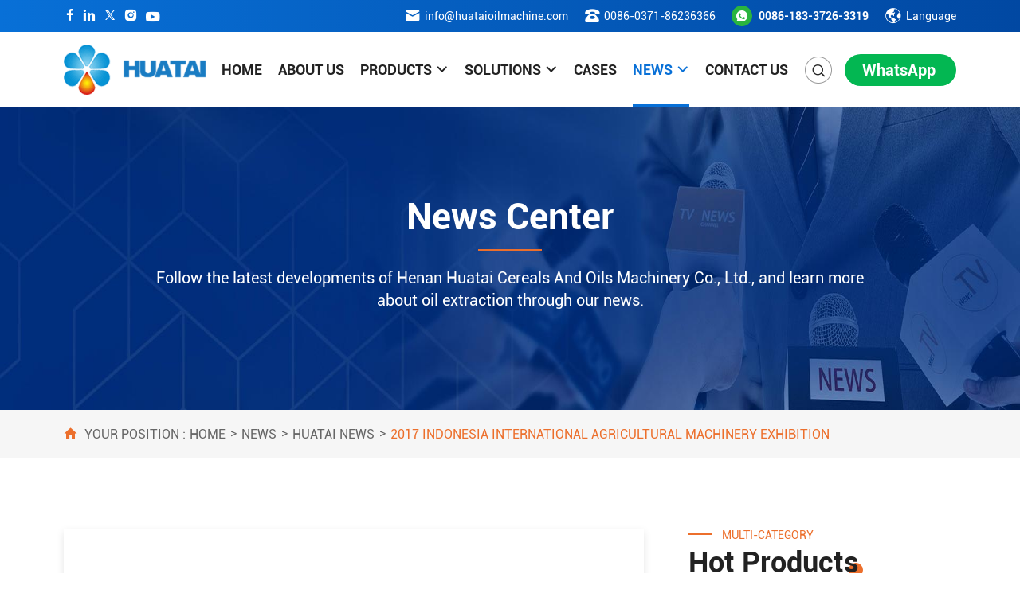

--- FILE ---
content_type: text/html
request_url: https://www.huataioilmachine.com/news/huatai-news/2017-indonesia-international-agricultural-machinery-exhibition.html
body_size: 8773
content:
<!DOCTYPE html>
<html lang="en">
<head>
 <!-- Google Tag Manager -->
<script>(function(w,d,s,l,i){w[l]=w[l]||[];w[l].push({'gtm.start':
new Date().getTime(),event:'gtm.js'});var f=d.getElementsByTagName(s)[0],
j=d.createElement(s),dl=l!='dataLayer'?'&l='+l:'';j.async=true;j.src=
'https://www.googletagmanager.com/gtm.js?id='+i+dl;f.parentNode.insertBefore(j,f);
})(window,document,'script','dataLayer','GTM-P2B4KC8N');</script>
<!-- End Google Tag Manager -->	
    <meta charset="UTF-8">
    <meta name="viewport" content="width=device-width, initial-scale=1.0">
    <title></title>
    <meta name="keywords" content="2017 Indonesia international agricultural machinery exhibition">
    <meta name="description" content="2017 Indonesia international agricultural machinery exhibition">
    <link rel="canonical" href="https://www.huataioilmachine.com/news/huatai-news/2017-indonesia-international-agricultural-machinery-exhibition.html" />
    <link rel="stylesheet" href="/static/iconfont/iconfont.css">
    <link rel="stylesheet" href="/static/css/header.css">
    <link rel="stylesheet" href="/static/css/news-single.css">
    <link rel="stylesheet" href="/static/css/public.css" media="print" onload="this.media='all'">
    <link rel="preload" fetchpriority="high" as="image" href="/static/images/banner/banner-news.jpg" media="(min-width: 769px)">
    <link rel="preload" fetchpriority="high" as="image" href="/static/images/banner/banner-news-sm.jpg" media="(max-width: 768px)">
<script type="application/ld+json">{"@context": "https://schema.org","@type": "NewsArticle","mainEntityOfPage": {"@type": "WebPage","@id": "https://www.huataioilmachine.com/news/huatai-news/2017-indonesia-international-agricultural-machinery-exhibition.html"},"headline": "","description": "2017 Indonesia international agricultural machinery exhibition","image": "https://www.huataioilmachine.comhttps://www.huataioilmachine.com/e/data/images/notimg.gif","author": {"@type": "Organization","name": "Huatai oil machinery"},  "publisher": {"@type": "Organization","name": "Henan Huatai Cereals And Oils Machinery Co., Ltd.","logo": {"@type": "ImageObject","url": "https://www.huataioilmachine.com/static/images/logo.png"}},"datePublished": "2017-08-23 16:19:56"}</script>
<!-- Meta Pixel Code -->
<script>
!function(f,b,e,v,n,t,s)
{if(f.fbq)return;n=f.fbq=function(){n.callMethod?
n.callMethod.apply(n,arguments):n.queue.push(arguments)};
if(!f._fbq)f._fbq=n;n.push=n;n.loaded=!0;n.version='2.0';
n.queue=[];t=b.createElement(e);t.async=!0;
t.src=v;s=b.getElementsByTagName(e)[0];
s.parentNode.insertBefore(t,s)}(window, document,'script',
'https://connect.facebook.net/en_US/fbevents.js');
fbq('init', '699503100749298');
fbq('track', 'PageView');
</script>
<noscript>< img height="1" width="1" style="display:none"
src="https://www.facebook.com/tr?id=699503100749298&ev=PageView&noscript=1"
/></noscript>
<!-- End Meta Pixel Code -->
</head>
<body>
<!-- Google Tag Manager (noscript) -->
<noscript><iframe src="https://www.googletagmanager.com/ns.html?id=GTM-P2B4KC8N"
height="0" width="0" style="display:none;visibility:hidden"></iframe></noscript>
<!-- End Google Tag Manager (noscript) -->
    <div class="header-top">
    <div class="container">
        <div class="left">
            <a href="https://www.facebook.com/huataioilplant" target="_blank" rel="nofollow noopener">
                <i class="iconfont icon-facebook"></i>
            </a>
            <a href="https://www.linkedin.com/company/henan-huatai-cereals-and-oils-machinery-co--ltd/" target="_blank" rel="nofollow noopener">
                <i class="iconfont icon-lingying"></i>
            </a>
            <a href="https://twitter.com/huataimollyliu" target="_blank" rel="nofollow noopener">
                <i class="iconfont icon-a-icons8-twitter1"></i>
            </a>
            <a href="https://www.instagram.com/huataioilmachine/" target="_blank" rel="nofollow noopener">
                <i class="iconfont icon-instagram"></i>
            </a>
            <a href="https://www.youtube.com/@huataimachinery6258" target="_blank" rel="nofollow noopener">
                <i class="iconfont icon-Youtube-fill"></i>
            </a>
        </div>
        <div class="right">
            <a href="mailto:info@huataioilmachine.com" target="_blank" rel="nofollow noopener">
                <i class="iconfont icon-youxiang1"></i>
                <span>info@huataioilmachine.com</span>
            </a>
            <a href="tel:+86037186236366" target="_blank" rel="nofollow noopener">
                <i class="iconfont icon-24gf-telephone2"></i>
                <span>0086-0371-86236366</span>
            </a>
           <a href="https://api.whatsapp.com/send?phone=+8618337263319&text=Hi friend, welcome to Huatai! We will provide you with the best solutions. (https://www.huataioilmachine.com)" target="_blank">
                <span class="whatsapp"><i class="iconfont icon-whatsapp1"></i></span>
                <span class="number">0086-183-3726-3319</span>
            </a>
            <div class="language">
                <i class="iconfont icon-icon-global"></i>
                <span>Language</span>
                <ul>
                     <li><a href="https://www.huatailiangji.com/" target="_blank">中文简体</a></li>
                </ul>
            </div>
        </div>
    </div>
</div>
<div class="header">
    <div class="container">
        <div class="logo">
            <a href="/"><img src="/static/images/logo.png" alt="Henan Huatai Cereals And Oils Machinery Co., Ltd."></a>
        </div>
        <div class="navs">
            <ul>
                <li ><a href="/">HOME</a></li>
                <li ><a href="/about/">ABOUT US</a></li>
                <li >
                    <a href="/products/">PRODUCTS<i class="iconfont icon-xiajiantou"></i></a>
                    <div class="dropdown">
                        <div class="container">
                            <div class="dropdown-item">
                                <div class="item-img">
                                    <a href="/products/pretreatment-equipment/"><img src="/static/images/navs-products-img1.jpg" alt="pretreatment equipment"></a>
                                </div>
                                <ol>
                                    <h4><a href="/products/pretreatment-equipment/">Oilseeds Pretreatment</a></h4>
                                     <li><a href="https://www.huataioilmachine.com/products/pretreatment-equipment/oilseeds-cleaning-equipment.html">Oilseeds Cleaning Equipment</a></li>
<li><a href="https://www.huataioilmachine.com/products/pretreatment-equipment/oilseeds-crushing-machine.html">Oilseeds Crushing Machine</a></li>
<li><a href="https://www.huataioilmachine.com/products/pretreatment-equipment/oilseeds-flaking-machine.html">Oilseeds Flaking Machine</a></li>
<li><a href="https://www.huataioilmachine.com/products/pretreatment-equipment/oilseeds-puffing-machine.html">Oilseeds Puffing Machine</a></li>
<li><a href="https://www.huataioilmachine.com/products/pretreatment-equipment/oilseeds-sheller-machine.html">Oilseeds Sheller Machine</a></li>
<li><a href="https://www.huataioilmachine.com/products/pretreatment-equipment/oilseeds-roasting-machine.html">Oilseeds Roasting Machine</a></li>
                                </ol>
                            </div>
                            <div class="dropdown-item">
                                <div class="item-img">
                                    <a href="/products/solvent-extraction-equipment/"><img src="/static/images/navs-products-img2.jpg" alt="solvent extraction equipment"></a>
                                </div>
                                <ol>
                                    <h4><a href="/products/solvent-extraction-equipment/">Oil Solvent Extraction</a></h4>
                                     <li><a href="https://www.huataioilmachine.com/products/solvent-extraction-equipment/edible-oil-extractor.html">Edible Oil Extractor</a></li>
<li><a href="https://www.huataioilmachine.com/products/solvent-extraction-equipment/edible-oil-extraction-equipment.html">Edible Oil Extraction Equipment</a></li>
<li><a href="https://www.huataioilmachine.com/products/solvent-extraction-equipment/solvent-vacuum-evaporation-system.html">Solvent Vacuum Evaporation System</a></li>
<li><a href="https://www.huataioilmachine.com/products/solvent-extraction-equipment/solvent-recovery-systems.html">Solvent Recovery Systems</a></li>
                                </ol>
                            </div>
                            <div class="dropdown-item">
                                <div class="item-img">
                                    <a href="/products/refinery-equipment/"><img src="/static/images/navs-products-img3.jpg" alt="refinery equipment"></a>
                                </div>
                                <ol>
                                    <h4><a href="/products/refinery-equipment/">Oil Refining</a></h4>
                                     <li><a href="https://www.huataioilmachine.com/products/refinery-equipment/edible-oil-dewaxing-machine.html">Edible Oil Dewaxing Machine</a></li>
<li><a href="https://www.huataioilmachine.com/products/refinery-equipment/oil-refining-plant-degumming-process.html">Oil Refining Plant Degumming</a></li>
<li><a href="https://www.huataioilmachine.com/products/refinery-equipment/oil-refining-deacidification-system.html">Oil Refining Deacidification System</a></li>
<li><a href="https://www.huataioilmachine.com/products/refinery-equipment/edible-oil-decolorizing-equipment.html">Edible Oil Decolorizing Equipment</a></li>
<li><a href="https://www.huataioilmachine.com/products/refinery-equipment/cotton-seed-oil-refinery-plant.html">Cotton Seed Oil Refinery Plant</a></li>
<li><a href="https://www.huataioilmachine.com/products/refinery-equipment/edible-oil-refining-plant.html">Edible Oil Refining Plant</a></li>
                                </ol>
                            </div>
                            <div class="dropdown-item">
                                <div class="item-img">
                                    <a href="/grain-processing-machinery/"><img src="/static/images/navs-products-img4.jpg" alt="grain processing machinery"></a>
                                </div>
                                <ol>
                                    <h4><a href="/grain-processing-machinery/">Grain Processing</a></h4>
                                    <li><a href="https://www.huataioilmachine.com/grain-processing-machinery/rice-milling-machine.html">Rice milling</a></li>
<li><a href="https://www.huataioilmachine.com/grain-processing-machinery/grain-drying-tower.html">Grain Drying Tower</a></li>
<li><a href="https://www.huataioilmachine.com/grain-processing-machinery/corn-processing.html">Corn Deep Processing Machinery</a></li>
<li><a href="https://www.huataioilmachine.com/grain-processing-machinery/grain-processing.html">Grain Crops Processing Machinery</a></li>
<li><a href="https://www.huataioilmachine.com/grain-processing-machinery/wheat-machinery.html">Wheat Flour Milling Machinery</a></li>
<li><a href="https://www.huataioilmachine.com/grain-processing-machinery/62.html">TQSF-Gravity grading stoner</a></li>
                                </ol>
                            </div>
                            <div class="dropdown-item">
                                <div class="item-img">
                                    <a href="/protein-making-machinery/"><img src="/static/images/navs-products-img5.jpg" alt="protein making machinery"></a>
                                </div>
                                <ol>
                                    <h4><a href="/protein-making-machinery/">Protein Processing</a></h4>
                                    <li><a href="https://www.huataioilmachine.com/protein-making-machinery/cottonseed-equipment.html">Cottonseed Protein Dephenolization</a></li>
<li><a href="https://www.huataioilmachine.com/protein-making-machinery/rice-bran-protein-plant.html">Rice bran protein plant</a></li>
<li><a href="https://www.huataioilmachine.com/protein-making-machinery/isolate-equipment.html">Soybean Protein Isolate Equipment</a></li>
<li><a href="https://www.huataioilmachine.com/protein-making-machinery/concentrate-equipment.html">Soybean Protein Concentrate</a></li>
                                </ol>
                            </div>
                            <div class="dropdown-item">
                                <div class="item-img">
                                    <a href="/products/animal-fat-equipment/"><img src="/static/images/navs-products-img6.jpg" alt="animal fat equipment"></a>
                                </div>
                                <ol>
                                    <h4><a href="/products/animal-fat-equipment/">Animal Fat Processing</a></h4>
<li><a href="https://www.huataioilmachine.com/products/animal-fat-equipment/new-environmental-animal-oil-refining.html">Environmental animal oil refining</a></li>
<li><a href="https://www.huataioilmachine.com/products/animal-fat-equipment/animal-oil-vacuum-refining.html">Animal oil vacuum refining</a></li>
<li><a href="https://www.huataioilmachine.com/products/animal-fat-equipment/animal-oil-negative-pressure-refining.html">Animal oil negative pressure refining</a></li>
<li><a href="https://www.huataioilmachine.com/products/animal-fat-equipment/butter-oil-refining-equipment.html">Butter oil refining equipment</a></li>
<li><a href="https://www.huataioilmachine.com/products/animal-fat-equipment/lard-oil-refining-equipment.html">Lard oil refining equipment</a></li>
<li><a href="https://www.huataioilmachine.com/products/animal-fat-equipment/animal-fats-oil-refining-equipment.html"> Animal Fats Oil Refining Equipment</a></li>
                                </ol>
                            </div>
                        </div>
                    </div>
                </li>
               <li >
                    <a href="/solution/">SOLUTIONS<i class="iconfont icon-xiajiantou"></i></a>
                    <div class="dropdown solution-dropdown">
                        <div class="container">
                            <div class="dropdown-item">
<div class="item-img">
    <a href="https://www.huataioilmachine.com/solution/palm-oil-production-line.html"><img src="/d/file/solution/49cd18c0dcf63535eb7c66a702bf0e97.jpg" alt="Palm Oil Mill Plant Production Line"></a>
</div>
<h4><a href="https://www.huataioilmachine.com/solution/palm-oil-production-line.html">Palm Oil Mill Plant Production Line</a></h4>
</div>
<div class="dropdown-item">
<div class="item-img">
    <a href="https://www.huataioilmachine.com/solution/rice-bran-oil-production-line.html"><img src="/d/file/solution/eb6f440a2a63ae85c87038ff9a17154f.jpg" alt="Rice Bran Oil Production Line"></a>
</div>
<h4><a href="https://www.huataioilmachine.com/solution/rice-bran-oil-production-line.html">Rice Bran Oil Production Line</a></h4>
</div>
<div class="dropdown-item">
<div class="item-img">
    <a href="https://www.huataioilmachine.com/solution/soybean-oil-production-line.html"><img src="/d/file/solution/0bc2d5d76d052402ba8817c47e0db437.jpg" alt="Soybean Oil Production Line"></a>
</div>
<h4><a href="https://www.huataioilmachine.com/solution/soybean-oil-production-line.html">Soybean Oil Production Line</a></h4>
</div>
<div class="dropdown-item">
<div class="item-img">
    <a href="https://www.huataioilmachine.com/solution/peanut-oil-production-line.html"><img src="/d/file/solution/7ba2ddd404ddd480d9625a01257d943d.jpg" alt="Peanut Oil Production Line"></a>
</div>
<h4><a href="https://www.huataioilmachine.com/solution/peanut-oil-production-line.html">Peanut Oil Production Line</a></h4>
</div>
<div class="dropdown-item">
<div class="item-img">
    <a href="https://www.huataioilmachine.com/solution/sunflower-oil-production-line.html"><img src="/d/file/solution/1dbbafef898538090313da80d547c76d.jpg" alt="Sunflower Oil Production Line"></a>
</div>
<h4><a href="https://www.huataioilmachine.com/solution/sunflower-oil-production-line.html">Sunflower Oil Production Line</a></h4>
</div>
<div class="dropdown-item">
<div class="item-img">
    <a href="https://www.huataioilmachine.com/solution/walnut-oil-production-line.html"><img src="/d/file/solution/61f9ed6292863bbd50ae6816bf3a9314.jpg" alt="Walnut Oil Production Line"></a>
</div>
<h4><a href="https://www.huataioilmachine.com/solution/walnut-oil-production-line.html">Walnut Oil Production Line</a></h4>
</div>
<div class="dropdown-item">
<div class="item-img">
    <a href="https://www.huataioilmachine.com/solution/cottonseed-oil-production-line.html"><img src="/d/file/solution/0c574f19123ded3f48714dbd9e9e4834.jpg" alt="Cottonseed Oil Production Line"></a>
</div>
<h4><a href="https://www.huataioilmachine.com/solution/cottonseed-oil-production-line.html">Cottonseed Oil Production Line</a></h4>
</div>
<div class="dropdown-item">
<div class="item-img">
    <a href="https://www.huataioilmachine.com/solution/rapeseed-oil-production-line.html"><img src="/d/file/solution/ebe07c39ae1fc68994f24cc45eb54660.jpg" alt="Rapeseed Oil Production Line"></a>
</div>
<h4><a href="https://www.huataioilmachine.com/solution/rapeseed-oil-production-line.html">Rapeseed Oil Production Line</a></h4>
</div>
<div class="dropdown-item">
<div class="item-img">
    <a href="https://www.huataioilmachine.com/solution/coconut-oil-production-line.html"><img src="/d/file/solution/81b8f1b25c0edbea776ee8f5f925e852.jpg" alt="Coconut Oil Production Line"></a>
</div>
<h4><a href="https://www.huataioilmachine.com/solution/coconut-oil-production-line.html">Coconut Oil Production Line</a></h4>
</div>
<div class="dropdown-item">
<div class="item-img">
    <a href="https://www.huataioilmachine.com/solution/linseed-oil-production-line.html"><img src="/d/file/solution/d6e0534c13a081cf23454bc30c5e9c5b.jpg" alt="Linseed Oil Production Line"></a>
</div>
<h4><a href="https://www.huataioilmachine.com/solution/linseed-oil-production-line.html">Linseed Oil Production Line</a></h4>
</div>
                        </div>
                    </div>
                </li>
                <li ><a href="/case/">CASES</a></li>
                <li class='navActive' id="navNews">
                    <a href="/news/">NEWS<i class="iconfont icon-xiajiantou"></i></a>
                    <ol class="dropdown hidden">
                        <li>
                            <a href="/news/huatai-news/">Huatai News</a>
                        </li>
                        <li>
                            <a href="/news/technology-news/">Technology News</a>
                        </li>
                    </ol>
                </li>
                <li ><a href="/contact/">CONTACT US</a></li>
            </ul>
        </div>
        <div class="header-right">
            <a href="javascript:;" class="search">
                <img src="/static/images/search.png" alt="">
                <div class="search-main">
                    <form name="schform" method="get" action="/e/sch/index.php">
                        <input type="text" name="keyboard" id="keyboard" placeholder="Search..." class="search-input">
                        <input type="submit" class="search-submit" style="cursor:pointer;" value="">
                    </form>
                </div>
            </a>
            <a href="https://api.whatsapp.com/send?phone=+8618337263319&text=Hi friend, welcome to Huatai! We will provide you with the best solutions. (https://www.huataioilmachine.com)" class="get_quote btnLight" target="_blank">WhatsApp <i class="iconfont icon-whatsapp"></i></a>
        </div>
    </div>
</div>

<div class="header-sm">
    <div class="container">
        <div class="header-sm-logo">
            <a href="/"><img src="/static/images/logo.png" alt="Henan Huatai Cereals And Oils Machinery Co., Ltd."></a>
        </div>
        <div class="navs-icon">
            <div class="language">
                 <i class="iconfont icon-icon-global"></i>
                 <ul>
                     <li><a href="https://www.huatailiangji.com/" target="_blank">中文简体</a></li>
                </ul>
            </div>
            <span class="whatsapp-sm what"><a href="https://api.whatsapp.com/send?phone=+8618337263319&text=Hi friend, welcome to Huatai! We will provide you with the best solutions.(https://www.huataioilmachine.com/)" target="_blank"><i class="iconfont icon-whatsapp"></i></a></span>
            <span class="menu-sm"><i class="iconfont icon-caidan"></i></span>
        </div>
    </div>
</div>

<div id="navs_zzc"></div>
<div class="navs-sm smBlock">
    <i class="iconfont icon-x close"></i>
    <div class="navs-lists">
        <ul>
            <li ><a href="/">Home</a></li>
            <li >
                <span><a href="/products/">Products</a><i class="iconfont icon-xiajiantou"></i></span>
                <ul class="hidden">
                    <li>
                        <span><a href="/products/pretreatment-equipment/">Oilseeds Pretreatment</a><i class="iconfont icon-xiajiantou"></i></span>
                        <div class="sub-hidden">
                             <a href="https://www.huataioilmachine.com/products/pretreatment-equipment/oilseeds-cleaning-equipment.html">Oilseeds Cleaning Equipment</a>
<a href="https://www.huataioilmachine.com/products/pretreatment-equipment/oilseeds-crushing-machine.html">Oilseeds Crushing Machine</a>
<a href="https://www.huataioilmachine.com/products/pretreatment-equipment/oilseeds-flaking-machine.html">Oilseeds Flaking Machine</a>
<a href="https://www.huataioilmachine.com/products/pretreatment-equipment/oilseeds-puffing-machine.html">Oilseeds Puffing Machine</a>
<a href="https://www.huataioilmachine.com/products/pretreatment-equipment/oilseeds-sheller-machine.html">Oilseeds Sheller Machine</a>
                        </div>
                    </li>
                    <li>
                        <span><a href="/products/solvent-extraction-equipment/">Oil Solvent Extraction</a><i class="iconfont icon-xiajiantou"></i></span>
                        <div class="sub-hidden">
                             <a href="https://www.huataioilmachine.com/products/solvent-extraction-equipment/edible-oil-extractor.html">Edible Oil Extractor</a>
<a href="https://www.huataioilmachine.com/products/solvent-extraction-equipment/edible-oil-extraction-equipment.html">Edible Oil Extraction Equipment</a>
<a href="https://www.huataioilmachine.com/products/solvent-extraction-equipment/solvent-vacuum-evaporation-system.html">Solvent Vacuum Evaporation System</a>
<a href="https://www.huataioilmachine.com/products/solvent-extraction-equipment/solvent-recovery-systems.html">Solvent Recovery Systems</a>
                        </div>
                    </li>
                    <li>
                        <span><a href="/products/refinery-equipment/">Oil refining</a><i class="iconfont icon-xiajiantou"></i></span>
                        <div class="sub-hidden">
                            <a href="https://www.huataioilmachine.com/products/refinery-equipment/edible-oil-dewaxing-machine.html">Edible Oil Dewaxing Machine</a>
<a href="https://www.huataioilmachine.com/products/refinery-equipment/oil-refining-plant-degumming-process.html">Oil Refining Plant Degumming</a>
<a href="https://www.huataioilmachine.com/products/refinery-equipment/oil-refining-deacidification-system.html">Oil Refining Deacidification System</a>
<a href="https://www.huataioilmachine.com/products/refinery-equipment/edible-oil-decolorizing-equipment.html">Edible Oil Decolorizing Equipment</a>
<a href="https://www.huataioilmachine.com/products/refinery-equipment/cotton-seed-oil-refinery-plant.html">Cotton Seed Oil Refinery Plant</a>
                        </div>
                    </li>
                    <li>
                        <span><a href="/grain-processing-machinery/">Grain Processing</a><i class="iconfont icon-xiajiantou"></i></span>
                        <div class="sub-hidden">
                         <a href="https://www.huataioilmachine.com/grain-processing-machinery/rice-milling-machine.html">Rice milling</a>
<a href="https://www.huataioilmachine.com/grain-processing-machinery/grain-drying-tower.html">Grain Drying Tower</a>
<a href="https://www.huataioilmachine.com/grain-processing-machinery/corn-processing.html">Corn Deep Processing Machinery</a>
<a href="https://www.huataioilmachine.com/grain-processing-machinery/grain-processing.html">Grain Crops Processing Machinery</a>
<a href="https://www.huataioilmachine.com/grain-processing-machinery/wheat-machinery.html">Wheat Flour Milling Machinery</a>
                         </div>
                    </li>
                    <li>
                        <span><a href="/protein-making-machinery/">Protein Processing</a><i class="iconfont icon-xiajiantou"></i></span>
                        <div class="sub-hidden">
                             <a href="https://www.huataioilmachine.com/protein-making-machinery/cottonseed-equipment.html">Cottonseed Protein Dephenolization</a>
<a href="https://www.huataioilmachine.com/protein-making-machinery/rice-bran-protein-plant.html">Rice bran protein plant</a>
<a href="https://www.huataioilmachine.com/protein-making-machinery/isolate-equipment.html">Soybean Protein Isolate Equipment</a>
<a href="https://www.huataioilmachine.com/protein-making-machinery/concentrate-equipment.html">Soybean Protein Concentrate</a>
                        </div>
                    </li>
                    <li>
                        <span><a href="/products/animal-fat-equipment/">Animal Fat Processing</a><i class="iconfont icon-xiajiantou"></i></span>
                        <div class="sub-hidden">
                           <a href="https://www.huataioilmachine.com/products/animal-fat-equipment/new-environmental-animal-oil-refining.html">Environmental animal oil refining</a>
<a href="https://www.huataioilmachine.com/products/animal-fat-equipment/animal-oil-vacuum-refining.html">Animal oil vacuum refining</a>
<a href="https://www.huataioilmachine.com/products/animal-fat-equipment/animal-oil-negative-pressure-refining.html">Animal oil negative pressure refining</a>
<a href="https://www.huataioilmachine.com/products/animal-fat-equipment/butter-oil-refining-equipment.html">Butter oil refining equipment</a>
<a href="https://www.huataioilmachine.com/products/animal-fat-equipment/lard-oil-refining-equipment.html">Lard oil refining equipment</a>
                        </div>
                    </li>
<li>
                        <span><a href="/products/rice-bran-wax-equipment/">Rice Bran Wax Equipment</a><i class="iconfont icon-xiajiantou"></i></span>
                        <div class="sub-hidden">
                             <a href="https://www.huataioilmachine.com/products/rice-bran-wax-equipment/rice-bran-wax-extraction-equipment.html">Rice Bran Wax Extraction Equipment</a>
                        </div>
                    </li>
                </ul>
            </li>
            <li >
                <span><a href="/solution/">Solutions</a><i class="iconfont icon-xiajiantou"></i></span>
                <ul class="hidden">
<li>
                        <span><a href="https://www.huataioilmachine.com/solution/palm-oil-production-line.html">Palm Oil Mill Plant Production Line</a></span>
                    </li>
<li>
                        <span><a href="https://www.huataioilmachine.com/solution/rice-bran-oil-production-line.html">Rice Bran Oil Production Line</a></span>
                    </li>
<li>
                        <span><a href="https://www.huataioilmachine.com/solution/soybean-oil-production-line.html">Soybean Oil Production Line</a></span>
                    </li>
<li>
                        <span><a href="https://www.huataioilmachine.com/solution/peanut-oil-production-line.html">Peanut Oil Production Line</a></span>
                    </li>
<li>
                        <span><a href="https://www.huataioilmachine.com/solution/sunflower-oil-production-line.html">Sunflower Oil Production Line</a></span>
                    </li>
<li>
                        <span><a href="https://www.huataioilmachine.com/solution/walnut-oil-production-line.html">Walnut Oil Production Line</a></span>
                    </li>
<li>
                        <span><a href="https://www.huataioilmachine.com/solution/cottonseed-oil-production-line.html">Cottonseed Oil Production Line</a></span>
                    </li>
<li>
                        <span><a href="https://www.huataioilmachine.com/solution/rapeseed-oil-production-line.html">Rapeseed Oil Production Line</a></span>
                    </li>
<li>
                        <span><a href="https://www.huataioilmachine.com/solution/coconut-oil-production-line.html">Coconut Oil Production Line</a></span>
                    </li>
<li>
                        <span><a href="https://www.huataioilmachine.com/solution/linseed-oil-production-line.html">Linseed Oil Production Line</a></span>
                    </li>
<li>
                        <span><a href="https://www.huataioilmachine.com/solution/mustard-oil-production-line.html">Mustard Oil Production Line</a></span>
                    </li>
                </ul>
            </li>
            <li ><a href="/case/">Cases</a></li>
            <li class='active'>
                <span><a href="/news/">News</a><i class="iconfont icon-xiajiantou"></i></span>
                <ul class="hidden">
                    <li>
                        <span><a href="/news/huatai-news/">Huatai News</a></span>
                    </li>
                    <li>
                        <span><a href="/news/technology-news/">Technology News</a></span>
                    </li>
                </ul>
            </li>
            <li >
                <a href="/about/">About</a>
            </li>
            <li ><a href="/contact/">Contact</a></li>
        </ul>  
    </div>
    <div class="navs-bottom">
        <h3><span>Phone/WhatsApp Number</span><br><a href="https://api.whatsapp.com/send?phone=+8618337263319&text=Hi friend, welcome to Huatai! We will provide you with the best solutions. (https://www.huataioilmachine.com)" target="_blank">0086-18337263319</a></h3>
    </div>
</div>
    <div class="banner-inner banner-single">
        <div class="container">
            <div class="banner-text">
                <span>News Center</span>
                <p class="line"></p>
                <p>Follow the latest developments of Henan Huatai Cereals And Oils Machinery Co., Ltd., and learn more about oil extraction through our news.</p>
            </div>
        </div>
    </div>

    <div class="breadcrumb-single">
        <div class="container">
            <div class="breadcrumb">
                <p><i class="iconfont icon-home"></i>YOUR POSITION : </p>
                <ul>
                    <li><a href="/">HOME</a><span>></span></li>
                    <li><a href="/news/">NEWS</a><span>></span></li>
                    <li><a href="/news/huatai-news/">Huatai NEWS</a><span>></span></li>
                    <li>2017 Indonesia international agricultural machinery exhibition</li>
                </ul>
            </div>
        </div>
    </div>
    
    <!-- news main -->
    <div class="news-main mt90 mb70">
        <div class="container">
            <div class="news-content">
                <h1>2017 Indonesia international agricultural machinery exhibition</h1>
                <div class="news-top">
                    <span class="category">Huatai News</span>
                    <span class="time"><i class="iconfont icon-w_rilibiao"></i>2017-08-23 16:19:56</span>
                </div>
                <div class="news-text">
                    &nbsp;2017 Indonesia international agricultural machinery exhibition<br />
We are attending the 2017 Jakarta International Expo.Welcome for coming! ! !<br />
Date: 23th - 25th, August<br />
Exhibition Name: 2017 Indonesia International Agricultural Machinery Exhibition<br />
Address: Jakarta International Expo（JIExpo）&mdash;Kemayoran, Jakarta-Indonesia<br />
Booth No.: A2H2-14<br />
<img src="/d/pic/exhibition-1.jpg" alt="" /><br />
<img src="/d/pic/news/mona.jpg" alt="" /><br type="_moz" />                </div>
                <div class="news-public">
                    <p>Huatai Oil Machinery provides good quality oil mill plant, time & fast delivery, perfect after-sale services, and reasonable price, contact us!</p>
                    <a href="/">Website: <span>https://www.huataioilmachine.com/</span></a>
                </div>
                <ul class="togglePage">
       <li><a href="https://www.huataioilmachine.com/news/huatai-news/welcome-to-visit-henan-huatai.html"><span>PREVIOUS</span><p>welcome-to-visit-henan-huatai</p></a></li>
       
     
        <li><a href="https://www.huataioilmachine.com/news/huatai-news/123.html"><span>NEXT</span><p>palm oil fractionation plant</p></a></li>    
        </ul>

                <div class="share">
                    <p>Share The News Now:</p>
                    <ul>
                        <li><a href="javascript:;" target="_blank" rel="nofollow noopener" onclick="shareToFaceBook()">
                            <i class="iconfont icon-facebook"></i>
                        </a></li>
                        <li><a href="javascript:;" target="_blank" rel="nofollow noopener" onclick="shareToLinkedIn()">
                            <i class="iconfont icon-lingying"></i>
                        </a></li>
                        <li><a href="javascript:;" target="_blank" rel="nofollow noopener" onclick="shareToTwitter()">
                            <i class="iconfont icon-a-icons8-twitter1"></i>
                        </a></li>
                        <li><a href="javascript:;" target="_blank" rel="nofollow noopener" onclick="shareToInstagram()">
                            <i class="iconfont icon-instagram"></i>
                        </a></li>
                    </ul>
                </div>
<script>
function shareToFaceBook(){
  var url = 'https://www.facebook.com/sharer/sharer.php?u=' + encodeURIComponent(window.location.href);
  window.open(url, 'share_window', 'width=640, height=450');
}
function shareToLinkedIn(){
  var url = 'https://www.linkedin.com/shareArticle?url' + encodeURIComponent(window.location.href);
  window.open(url, 'share_window', 'width=640, height=450');
}
function shareToTwitter() {
  var url = 'https://twitter.com/intent/tweet?url=' + encodeURIComponent(window.location.href);
  window.open(url, 'share_window', 'width=640, height=450');
}
function shareToInstagram(){
  var url = 'https://www.instagram.com/sharer.php?utm_source=yourwebsite&utm_medium=social&utm_campaign=share&url=' + encodeURIComponent(window.location.href);
  window.open(url, 'share_window', 'width=640, height=450');
}
</script>
            </div>
             <div class="sideBar">
    <div class="sideBar-item">
        <div class="sideBar-top">
            <span>Multi-category</span>
            <h2>Hot Products</h2>
        </div>
        <div class="sideBar-main">
            <ul>
                <li class="sideBarActive"><a href="/products/pretreatment-equipment/"><i class="iconfont icon-a-youjiantouzhixiangyoujiantou"></i>Pretreatment</a></li>
                <li class=""><a href="/products/solvent-extraction-equipment/"><i class="iconfont icon-a-youjiantouzhixiangyoujiantou"></i>Solvent Extraction</a></li>
                <li class=""><a href="/products/refinery-equipment/"><i class="iconfont icon-a-youjiantouzhixiangyoujiantou"></i>Refining</a></li>
                <li class=""><a href="/grain-processing-machinery/"><i class="iconfont icon-a-youjiantouzhixiangyoujiantou"></i>Grain Processing Machinery</a></li>
                <li class=""><a href="/protein-making-machinery/"><i class="iconfont icon-a-youjiantouzhixiangyoujiantou"></i>Protein Equipment</a></li>
                <li class=""><a href="/products/animal-fat-equipment/"><i class="iconfont icon-a-youjiantouzhixiangyoujiantou"></i>Animal Fat Equipment</a></li>
                <li class=""><a href="/oil-extraction-system-equipment/"><i class="iconfont icon-a-youjiantouzhixiangyoujiantou"></i>Single Equipment</a></li>
            </ul>
        </div>
    </div>
    <div class="sideBar-item">
        <div class="sideBar-top">
            <span>Omnidirectional</span>
            <h2>Our Solutions</h2>
        </div>
        <div class="sideBar-main">
            <ul>
                <li class="sideBarActive"><a href="/solution/palm-oil-production-line.html"><i class="iconfont icon-a-youjiantouzhixiangyoujiantou"></i>Palm Oil Extraction Line</a></li>
                <li><a href="/solution/rice-bran-oil-production-line.html"><i class="iconfont icon-a-youjiantouzhixiangyoujiantou"></i>Rice Bran Oil Extraction Line</a></li>
                <li><a href="/solution/soybean-oil-production-line.html"><i class="iconfont icon-a-youjiantouzhixiangyoujiantou"></i>Soybean Oil Extraction Line</a></li>
                <li><a href="/solution/peanut-oil-production-line.html"><i class="iconfont icon-a-youjiantouzhixiangyoujiantou"></i>Peanut Oil Extraction Line</a></li>
                <li><a href="/solution/sunflower-oil-production-line.html"><i class="iconfont icon-a-youjiantouzhixiangyoujiantou"></i>Sunflower Oil Extraction Line</a></li>
                <li><a href="/solution/walnut-oil-production-line.html"><i class="iconfont icon-a-youjiantouzhixiangyoujiantou"></i>Walnut oil Extraction Line</a></li>
                <li><a href="/solution/cottonseed-oil-production-line.html"><i class="iconfont icon-a-youjiantouzhixiangyoujiantou"></i>Cottonseed Oil Extraction Line</a></li>
                <li><a href="/solution/rapeseed-oil-production-line.html"><i class="iconfont icon-a-youjiantouzhixiangyoujiantou"></i>Rapeseed Oil Extraction Line</a></li>
                <li><a href="/solution/coconut-oil-production-line.html"><i class="iconfont icon-a-youjiantouzhixiangyoujiantou"></i>Coconut Oil Extraction Line</a></li>
                <li><a href="/solution/linseed-oil-production-line.html"><i class="iconfont icon-a-youjiantouzhixiangyoujiantou"></i>Linseed Oil Extraction Line</a></li>
                <li><a href="/solution/mustard-oil-production-line.html"><i class="iconfont icon-a-youjiantouzhixiangyoujiantou"></i>Mustard Oil Extraction Line</a></li>
            </ul>
        </div>
    </div>
    <div class="sideBar-item side-form">
        <h2>Contact Us</h2>
        <!-- <form action="/e/enews/index.php" method="post" name="form2" onsubmit="return(CheckInput(form2))">
    <input type="text" name="name" placeholder="Name" class="name">
    <div class="required">
        <input type="email" name="email" placeholder="Email" required>
        <span>*</span>
    </div>
    <div class="required phone">
        <input type="text" name="tel" placeholder="Phone" required>
        <span>*</span>
    </div>
    <input type="text" name="country" placeholder="Country">
    <div class="required message">
        <textarea name="title" id="" cols="30" rows="10" placeholder="Message" required></textarea>
        <span>*</span>
    </div>
    <div class="submit">
        <input type="submit" value="SEND INQUIRY">
        <i class="iconfont icon-a-youjiantouzhixiangyoujiantou"></i>
    </div>
<input name="enews" type="hidden" value="AddFeedback">
<input name="fromurl" value="" type="hidden">
<input name="bid" value="2" type="hidden">
</form> -->
<form>
    <input type="text" name="url" id="currenturl" value="" hidden>
    <input type="text" name="name" placeholder="Name" class="name">
    <div class="required">
        <input type="email" name="email" placeholder="Email" required oninvalid="setCustomValidity('Please fill in your email!')" oninput="this.setCustomValidity('')">
        <span>*</span>
    </div>
    <div class="required phone">
        <input type="text" name="phone" placeholder="Phone" required oninvalid="setCustomValidity('Please fill in your WhatsApp or phone number!')" oninput="this.setCustomValidity('')">
        <span>*</span>
    </div>
    <input type="text" name="country" placeholder="Country">
    <div class="required message">
        <textarea name="content" id="" cols="30" rows="10" placeholder="The oilseeds and equipment you want to process, output(tons/day or tons/hour), process type, oil pressing, extraction, refining or complete production line. The more detailed the information, the better, so that we can communicate with you. Thank you. (Required)" required oninvalid="setCustomValidity('Please fill in your message!')" oninput="this.setCustomValidity('')"></textarea>
        <span>*</span>
    </div>
    <div class="submit">
        <input type="submit" value="SEND INQUIRY">
        <i class="iconfont icon-a-youjiantouzhixiangyoujiantou"></i>
    </div>
</form>
    </div>
</div>
<script data-cfasync="false" src="/cdn-cgi/scripts/5c5dd728/cloudflare-static/email-decode.min.js"></script>                                                                                                                              
        </div>
    </div>

    <div class="footer-form">
        <div class="container">
           <div class="foot-contact">
               <div class="f-describe">
                  <strong>Leave a message</strong>
                  <p>Product quality is life, considerate services are motive power. HUATAI is committed to providing our clients with the service of consultation, solution design, high-quality machines, on-site visits after-sale service, etc.</p>
                  <ul class="f-trait">
                     <li class="f-plan">
                        <i class="iconfont icon-xinjianfangan"></i>
                        <b>Free budget analysis Customized Plan</b>
                     </li>
                     <li class="f-quality">
                        <i class="iconfont icon-jixieshebei"></i>
                        <b>High quality and full range of equipment</b>
                     </li>
                     <li class="f-service">
                        <i class="iconfont icon-fuwu"></i>
                        <b>Service that exceeds expectations</b>
                     </li>
                  </ul>
                  <address class="foot-style">
                     <a href="tel:008618337263319" class="tel"><b>0086-18337263319</b></a>
                     <div class="foot-gam">
                        <a href="https://api.whatsapp.com/send?phone=+8618337263319&text=Hi friend, welcome to Huatai! We will provide you with the best solutions. (https://www.huataioilmachine.com)" target="_blank"><span class="iconfont icon-liaotian"></span></a>
                     <a href="https://api.whatsapp.com/send?phone=+8618337263319&text=Hi friend, welcome to Huatai! We will provide you with the best solutions. (https://www.huataioilmachine.com)" target="_blank"><span class="iconfont icon-whatsapp1"></span></a>
                        <a href="mailto:info@huataioilmachine.com" target="_blank"><span class="iconfont icon-youxiang1"></span></a>
                        <a href="https://api.whatsapp.com/send?phone=+8618337263319&text=Hi friend, welcome to Huatai! We will provide you with the best solutions. (https://www.huataioilmachine.com)" target="_blank"><span class="iconfont icon-weixin"></span></a>
                        <a href="/contact/#map"><span class="iconfont icon-weizhi"></span></a>
                     </div>
                  </address>
               </div>
               <!--<div class="f-form" id="f-form">
    <h2 class="smBlock">GET A QUOTE</h2>
    <form action="/e/enews/index.php" method="post" name="form1" onsubmit="return(CheckInput(form1))">
<input name="enews" type="hidden" value="AddFeedback">
<input name="fromurl" value="" type="hidden">
<input name="bid" value="1" type="hidden">
        <div class="form-main">
            <p>If any inquiries, feedback, support and service is required, please fill in the below information. Your information will be kept strictly confidential and will not be used for any purpose other than our business.</p>
            <label><input type="text" name="name" id="mName" maxlength="100" class="user fcous" placeholder="Name : "></label>
            <label><input type="text" name="tel" id="mTel" maxlength="200" class="tel2 fcous" placeholder="Tel、WhatsApp、WeChat : "></label>
            <label><input type="email" name="email" id="meMail" maxlength="200" class="yxtb fcous" placeholder="E-mail :"></label>
            <label><input type="text" name="country" id="mCountry" maxlength="200" class="user fcous" placeholder="Country :"></label>
            <label><textarea id="mDetail" name="title" class="lytb fcous" placeholder="Please describe in detail your needs or project situation, such as the type of oil seeds to be processed, production capacity, production process, etc."></textarea></label>
            <label><input type="submit" class="Btn" id="button_sub" value="Inquiry Now"></label>
        </div>
    </form>
</div>-->
<div class="f-form" id="f-form">
    <h2 class="smBlock">GET A QUOTE</h2>
    <form>
        <div class="form-main">
            <p>If any inquiries, feedback, support and service is required, please fill in the below information. Your information will be kept strictly confidential and will not be used for any purpose other than our business.</p>
            <input type="text" name="url" id="currenturl" value="" hidden>
            <label><input type="text" name="name" id="mName" maxlength="100" class="user fcous" placeholder="Name : "></label>
            <label><input type="text" name="phone" id="mTel" maxlength="200" class="tel2 fcous" placeholder="Tel、WhatsApp、WeChat : " required oninvalid="setCustomValidity('Please fill in your WhatsApp or phone number!')" oninput="this.setCustomValidity('')"></label>
            <label><input type="email" name="email" id="meMail" maxlength="200" class="yxtb fcous" placeholder="E-mail :" required oninvalid="setCustomValidity('Please fill in your email!')" oninput="this.setCustomValidity('')"></label>
            <label><input type="text" name="country" id="mCountry" maxlength="200" class="user fcous" placeholder="Country :" required oninvalid="setCustomValidity('Please fill in your country!')" oninput="this.setCustomValidity('')"></label>
            <label><textarea id="mDetail" name="content" class="lytb fcous" placeholder="The oilseeds and equipment you want to process, output(tons/day or tons/hour), process type, oil pressing, extraction, refining or complete production line. The more detailed the information, the better, so that we can communicate with you. Thank you. (Required)" required oninvalid="setCustomValidity('Please fill in your message!')" oninput="this.setCustomValidity('')"></textarea></label>
            <label><input type="submit" class="Btn" id="button_sub" value="Inquiry Now"></label>
        </div>
    </form>
</div>
           </div>
      </div>
     </div>
    <!-- footer -->
<div class="footer">
        <div class="container">
            <div class="footer-about">
                <a href="/"><img decoding="async" data-src="/static/images/logo-footer.png" alt="Henan Huatai Cereals And Oils Machinery Co., Ltd."></a>
                <h4>ABOUT US</h4>
                <p>Henan Huatai Cereals And Oils Machinery Co.,Ltd. was founded in 1988,whcih is a large-scale oil machinery manufacturing enterprise integrating R & D, design, manufacture and installation as one of the major grain and oil machinery manufacturing enterprises in China.</p>
                <ul>
                    <li><a href="https://www.facebook.com/huataioilplant" target="_blank" rel="nofollow noopener">
                        <i class="iconfont icon-facebook"></i>
                    </a></li>
                    <li><a href="https://www.linkedin.com/company/henan-huatai-cereals-and-oils-machinery-co--ltd/" target="_blank" rel="nofollow noopener">
                        <i class="iconfont icon-lingying"></i>
                    </a></li>
                    <li><a href="https://twitter.com/huataimollyliu" target="_blank" rel="nofollow noopener">
                        <i class="iconfont icon-a-icons8-twitter1"></i>
                    </a></li>
                    <li><a href="https://www.instagram.com/huataioilmachine/" target="_blank" rel="nofollow noopener">
                        <i class="iconfont icon-instagram"></i>
                    </a></li>
                    <li><a href="https://www.youtube.com/@huataimachinery6258" target="_blank" rel="nofollow noopener">
                        <i class="iconfont icon-Youtube-fill"></i>
                    </a></li>
                </ul>
            </div>
            <div class="footer-products">
                <h4>PRODUCTS</h4>
                <ul>
                    <li><a href="/products/pretreatment-equipment/">Oilseeds Pretreatment Equipment</a></li>
                    <li><a href="/products/solvent-extraction-equipment/">Oil Solvent Extraction Equipment</a></li>
                    <li><a href="/products/refinery-equipment/">Oil Refining Equipment</a></li>
                    <li><a href="/grain-processing-machinery/">Grain Processing Machinery</a></li>
                    <li><a href="/protein-making-machinery/">Protein Processing Machinery</a></li>
                    <li><a href="/products/animal-fat-equipment/">Animal Fat Processing Machinery</a></li>
                    <li><a href="/products/rice-bran-wax-equipment/">Rice Bran Wax Equipment</a></li>
                    <li><a href="/oil-extraction-system-equipment/">Single Equipment</a></li>
                </ul>
            </div>
            <div class="footer-solution">
                <h4>SOLUTIONS</h4>
                <ul>
                        <li><a href="/solution/palm-oil-production-line.html">Palm Oil Extraction Line</a></li>
                        <li><a href="/solution/rice-bran-oil-production-line.html">Rice Bran Oil Extraction Line</a></li>
                        <li><a href="/solution/soybean-oil-production-line.html">Soybean Oil Extraction Line</a></li>
                        <li><a href="/solution/peanut-oil-production-line.html">Peanut Oil Extraction Line</a></li>
                        <li><a href="/solution/sunflower-oil-production-line.html">Sunflower Oil Extraction Line</a></li>
                        <li><a href="/solution/walnut-oil-production-line.html">Walnut oil Extraction Line</a></li>
                        <li><a href="/solution/cottonseed-oil-production-line.html">Cottonseed Oil Extraction Line</a></li>
                        <li><a href="/solution/rapeseed-oil-production-line.html">Rapeseed Oil Extraction Line</a></li>
                        <li><a href="/solution/coconut-oil-production-line.html">Coconut Oil Extraction Line</a></li>
                        <li><a href="/solution/linseed-oil-production-line.html">Linseed Oil Extraction Line</a></li>
                        <li><a href="/solution/mustard-oil-production-line.html">Mustard Oil Extraction Line</a></li>
                    </ul>
            </div>
            <div class="footer-touch smHide">
                <h4>GET IN TOUCH</h4>
                <ol>
                    <li><a href="mailto:info@huataioilmachine.com">
                        <i class="iconfont icon-youxiang1"></i>
                        <p>Email: <span>info@huataioilmachine.com</span></p>
                    </a></li>
                    <li><a href="tel:+86037186236366">
                        <i class="iconfont icon-24gf-telephone2"></i>
                        <p>Phone: <span>+86 0371-86236366</span></p>
                    </a></li>
                  <li><a href="https://api.whatsapp.com/send?phone=+8618337263319&text=Hi friend, welcome to Huatai! We will provide you with the best solutions. (https://www.huataioilmachine.com)" target="_blank">
                        <i class="iconfont icon-whatsapp1"></i>
                        <p>WhatsApp: <span>+86 18337263319</span></p>
                    </a></li>
                    <li>
                        <i class="iconfont icon-weizhi"></i>
                        <p>Address: <span>Xiangjiang Road,Industry Zone, Hua County Henan Province ,China</span></p>
                    </li>
                </ol>
            </div>
        </div>
    </div>

    <!-- copy right -->
    <div class="copy-right">
        <p>Copyright @ Henan Huatai Cereals And Oils Machinery Co.,Ltd.</p>
    </div>
<div id="cbl">
        <ul>
            <li><a href="https://api.whatsapp.com/send?phone=+8618337263319&text=Hi friend, welcome to Huatai! We will provide you with the best solutions. (https://www.huataioilmachine.com)" target="_blank"><i class="iconfont icon-whatsapp"></i><span>WhatsApp</span></a></li>
            <li><a href="mailto:info@huataioilmachine.com" class="request_quote"><i class="iconfont icon-youjian"></i><span>Email</span></a></li>
          
            <li><a href="javascript:;" class="request_quote"><i class="iconfont icon-xiajiantou"></i></a></li>
        </ul>
    </div>
<!-- <div class="fix_form">
        <p><span>Contact us now</span></p>
        <div class="fix_form_con">
            <form>
                <input type="text" name="url" id="currenturl" value="" hidden>
                <input type="text" name="name" class="text" placeholder="Name">
                <input type="email" name="email" required="" placeholder="E-mail*" oninvalid="setCustomValidity('Please fill in your email!')" oninput="this.setCustomValidity('')">
                <input type="text" name="phone" required="" placeholder="Tel/WhatsApp*" oninvalid="setCustomValidity('Please fill in your phone or WhatsApp number!')" oninput="this.setCustomValidity('')">
                <input type="text" name="country" class="text" placeholder="Country">
                <textarea name="content" rows="6" placeholder="Please fill in the oilseeds and equipment you want to process, output(tons/day or tons/hour), and process type. Thank you.*" required></textarea>
                <button type="submit">Send Inquiry</button>
            </form>
        </div>
    </div> -->
<div class="sm_cta">
        <ul>
             <li><a href="https://api.whatsapp.com/send?phone=+8618337263319&text=Hi friend, welcome to Huatai! We will provide you with the best solutions. (https://www.huataioilmachine.com)" target="_blank"><i class="iconfont icon-whatsapp"></i>WhatsApp</a></li>
            <li><a href="javascript:;" onclick="openZoosUrl()" rel="nofollow"><i class="iconfont icon-kefu1"></i>Chat Online</a></li>
        </ul>
    </div>
<script>
        window.lazyLoadOptions = {elements_selector:"img[data-src],iframe[data-src]"};
    </script>
    <script async src="/static/js/lazyload.min.js"></script>
<script async language="javascript" src="https://lr.zoosnet.net/JS/LsJS.aspx?siteid=LEF14697340&float=1&lng=en"></script>
    <script src="/static/js/jquery.min.js"></script>
    <script src="/static/js/sidebar.js"></script>
    <script src="/static/js/public.js"></script>
<script defer src="https://static.cloudflareinsights.com/beacon.min.js/vcd15cbe7772f49c399c6a5babf22c1241717689176015" integrity="sha512-ZpsOmlRQV6y907TI0dKBHq9Md29nnaEIPlkf84rnaERnq6zvWvPUqr2ft8M1aS28oN72PdrCzSjY4U6VaAw1EQ==" data-cf-beacon='{"version":"2024.11.0","token":"9aba65ee577348feb283b20169dbd7ef","r":1,"server_timing":{"name":{"cfCacheStatus":true,"cfEdge":true,"cfExtPri":true,"cfL4":true,"cfOrigin":true,"cfSpeedBrain":true},"location_startswith":null}}' crossorigin="anonymous"></script>
</body>
</html>

--- FILE ---
content_type: text/css
request_url: https://www.huataioilmachine.com/static/iconfont/iconfont.css
body_size: 222
content:
@font-face {
  font-family: "iconfont"; /* Project id 2721206 */
  src: url('iconfont.woff2?t=1750820547007') format('woff2'),
       url('iconfont.woff?t=1750820547007') format('woff'),
       url('iconfont.ttf?t=1750820547007') format('truetype');
}

.iconfont {
  font-family: "iconfont" !important;
  font-size: 16px;
  font-style: normal;
  -webkit-font-smoothing: antialiased;
  -moz-osx-font-smoothing: grayscale;
}

.icon-icon-global:before {
  content: "\e686";
}

.icon-banshichu1:before {
  content: "\e679";
}

.icon-kefu1:before {
  content: "\e620";
}

.icon-sousuo:before {
  content: "\e60b";
}

.icon-kefu:before {
  content: "\e632";
}

.icon-xinjianfangan:before {
  content: "\e62b";
}

.icon-fuwu:before {
  content: "\e605";
}

.icon-jixieshebei:before {
  content: "\e651";
}

.icon-weixin:before {
  content: "\e65c";
}

.icon-liaotian:before {
  content: "\e6db";
}

.icon-fazhan:before {
  content: "\e600";
}

.icon-changqu:before {
  content: "\e6a2";
}

.icon-zhuanlizhuzuo:before {
  content: "\e623";
}

.icon-yanjing:before {
  content: "\e8bf";
}

.icon-w_rilibiao:before {
  content: "\e670";
}

.icon-V:before {
  content: "\e6d7";
}

.icon-youjiantou1:before {
  content: "\e65f";
}

.icon-arrowRight:before {
  content: "\e65d";
}

.icon-youjiantou:before {
  content: "\e626";
}

.icon-home:before {
  content: "\e603";
}

.icon-dianhua:before {
  content: "\e676";
}

.icon-xiajiantou:before {
  content: "\e649";
}

.icon-x:before {
  content: "\e85c";
}

.icon-caidan:before {
  content: "\e790";
}

.icon-a-youjiantouzhixiangyoujiantou:before {
  content: "\e60c";
}

.icon-gongchang:before {
  content: "\e637";
}

.icon-weizhi:before {
  content: "\e628";
}

.icon-24gf-telephone2:before {
  content: "\e96d";
}

.icon-facebook:before {
  content: "\eab7";
}

.icon-lingying:before {
  content: "\ee48";
}

.icon-youxiang1:before {
  content: "\e667";
}

.icon-whatsapp1:before {
  content: "\ea07";
}

.icon-whatsapp11:before {
  content: "\e6ca";
}

.icon-tuite:before {
  content: "\e60a";
}

.icon-tuite1:before {
  content: "\e625";
}

.icon-addresss:before {
  content: "\e619";
}

.icon-instagram:before {
  content: "\e6fc";
}

.icon-youjian:before {
  content: "\e624";
}

.icon-Youtube-fill:before {
  content: "\e883";
}

.icon-a-icons8-twitter1:before {
  content: "\e604";
}

.icon-whatsapp:before {
  content: "\e739";
}



--- FILE ---
content_type: text/css
request_url: https://www.huataioilmachine.com/static/css/header.css
body_size: 3564
content:
@font-face{font-family:'Roboto-Regular';src:url("/static/fonts/Roboto-Regular.ttf");font-display:swap}@font-face{font-family:'Roboto-Medium';src:url("/static/fonts/Roboto-Medium.ttf");font-display:swap}@font-face{font-family:'Roboto-Bold';src:url("/static/fonts/Roboto-Bold.ttf");font-display:swap}:root{--bgcolor:#0870d7;--bgscolor:#ec6f2c;--bghlack:#242424;--fttcolor:#222;--ftcolor:#666;--titlecolor:#242424;--white:#fff}*{margin:0;padding:0;box-sizing:border-box}body{font-family:'Roboto-Regular';font-style:normal;line-height:unset}h1,h2,h3{font-weight:normal !important}h1,h2,h3,h4,h5,h6,span,p,a,li{line-height:1}a:link,a:visited{text-decoration:none;color:unset}a{text-decoration:none;cursor:pointer;outline:0}ol,ul{margin:0}table{border-spacing:0;border-collapse:collapse;text-indent:initial}ul,li{list-style-type:none}.clearfix::before,.clearfix::after{clear:both;display:block;visibility:hidden;height:0;content:""}.clear{clear:both;height:0;line-height:0;font-size:0}img{display:block;max-width:100%;height:auto;vertical-align:middle;border:0}img[data-src]{opacity:0}img.loaded{-webkit-transition:opacity .5s linear 0.2s;-moz-transition:opacity .5s linear 0.2s;transition:opacity .5s linear 0.2s;opacity:1}input,select,textarea{border:0;resize:none}input:focus,textarea:focus,select:focus{outline:0}.container{width:100%;max-width:1400px;margin:0 auto}.mt90{margin-top:90px}.mb70{margin-bottom:70px}.pt90{padding-top:90px}.pb70{padding-bottom:70px}.smBlock{display:none !important}.btnLight{display:flex;align-items:center;justify-content:center;position:relative;overflow:hidden;z-index:1}.btnLight>i{font-size:0;margin-left:5px;transition:all .5s}.btnLight::before{position:absolute;content:"";background:#0148a2;left:-100%;right:0;bottom:0;top:0;width:100%;transition:all .5s;z-index:-1}.header-top{width:100%;height:40px;display:flex;align-items:center;background:linear-gradient(90deg,#0870d7,#0148a2)}.header-top .container{display:flex;justify-content:space-between;color:#fff;align-items:end}.header-top .container .left{display:flex;align-items:center;height:40px}.header-top .container .left a{display:flex;height:18px;align-items:end;position:relative;margin-right:10px}.header-top .container .left a:first-child{margin-right:8px}.header-top .container .left a .icon-Youtube-fill{font-size:20px;margin-top:5px;position:absolute;top:-5px;left:0}.header-top .container .right .whatsapp{display:inline-flex;align-items:center;justify-content:center;width:26px;height:26px;background:#2ab43f;border-radius:50%;margin-right:8px}.header-top .container .right{display:flex}.header-top .container .right>a{height:40px;display:flex;align-items:center;margin-right:20px}.header-top .container .right>a span{font-size:14px}.header-top .container .right>a i{color:var(--white);font-size:14px}.header-top .container .right>a:nth-child(1) i,.header-top .container .right>a:nth-child(2) i{font-size:20px;margin-right:5px}.header-top .container .right>a:nth-child(3) span.number{font-family:'Roboto-Bold'}.header-top .right .language{position:relative;display:flex;align-items:center;cursor:pointer}.header-top .right .language i{color:var(--white);font-size:22px;margin-right:5px;}.header-top .right .language span{font-size:14px;}.header-top .right .language ul{display:none;position:absolute;left:0;top:40px;width:100%;background:var(--white);box-shadow:0px 5px 10px 0px rgba(1,45,94,.1);padding:10px;z-index:9999;}.header-top .right .language ul li{text-align:center;margin-bottom:10px;}.header-top .right .language ul li:last-child{margin-bottom:0;}.header-top .right .language ul a{font-size:14px;color:var(--fttcolor);line-height:21px;text-transform:uppercase;}.header{width:100%;height:95px;background:var(--white);position:relative}.header>.container{width:100%;height:95px}.header>.container,.header .navs ul,.header .header-right{display:flex;align-items:center;justify-content:space-between}.header .navs ul>li{margin-right:50px;height:95px}.header .navs ul>li:last-child{margin-right:0}.header .navs ul>li>a{display:flex;align-items:center;justify-content:space-between;position:relative;line-height:95px;font-size:18px;color:var(--fttcolor);font-family:'Roboto-Bold'}.header .navs ul>li>a i{margin-left:3px;color:var(--fttcolor);font-size:18px;font-weight:600}.header .navs ul>li>a::after{content:'';position:absolute;width:0;bottom:0;left:0;transition:all .4s;height:4px;background:var(--bgcolor)}.header .navs ul>li.navActive a::after{width:100%}.header .navs ul>li.navActive a,.header .navs ul>li.navActive a i{color:var(--bgcolor)}.header .header-right a.search{position:relative}.header .header-right a.search .search-main{display:none;width:300px;padding:15px 20px;background:var(--white);position:absolute;left:-260px;top:65px;z-index:9999;box-shadow:0 10px 15px 0 rgba(0,0,0,.1)}.header .header-right a.search form{position:relative}.header .header-right a.search .search-input{width:100%;height:45px;background:#f6f6f6;border:1px solid #f6f6f6;padding:10px 15px;color:var(--ftcolor);font-size:16px}.header .header-right a.search .search-input::placeholder{color:#acacac}.header .header-right a.search .search-submit{background:url("/static/images/search-icon.jpg") no-repeat;width:16px;height:16px;position:absolute;right:15px;top:15px}
.header .header-right a.get_quote{width:140px;height:40px;background:#03b752;border-radius:20px;font-size:20px;color:var(--white);line-height:40px;text-align:center;margin-left:22px;font-family:'Roboto-Bold';position:relative;overflow:hidden;z-index:1}
.header .header-right a.get_quote::before{border-radius:20px}.headerFixed{position:sticky;left:0;top:0;z-index:9999;box-shadow:0 10px 15px 0 rgba(0,0,0,.1)}.header ul li .dropdown{display:none;position:absolute;left:0;top:95px;background:var(--white);width:100%;padding:50px 0;z-index:9999;box-shadow:0 5px 10px 0 rgba(0,0,0,.1)}.header ul li .dropdown>.container{display:flex;justify-content:space-between;flex-wrap:wrap;position:relative}.header ul li .dropdown>.container::after{content:'';position:absolute;left:0;top:48%;width:100%;height:1px;background:#e0e0e0}.header ul li .dropdown .dropdown-item{width:calc(33% - 10px);display:flex;justify-content:space-between;margin-top:50px}.header ul li .dropdown .dropdown-item:first-child,.header ul li .dropdown .dropdown-item:nth-child(2),.header ul li .dropdown .dropdown-item:nth-child(3){margin-top:0}.header ul li .dropdown-item .item-img{width:36%}.header ul li .dropdown-item ol{width:61%;padding-right:20px;border-right:1px solid #e0e0e0}.header ul li .dropdown-item:nth-child(3) ol,.header ul li .dropdown-item:last-child ol{border-right:0}.header ul li .dropdown-item h4{margin-bottom:15px}.header ul li .dropdown-item h4 a{font-size:18px;color:var(--fttcolor) !important;font-family:'Roboto-Bold';text-transform:uppercase}.header ul li .dropdown-item ol li{margin-bottom:10px}.header ul li .dropdown-item ol li:last-child{margin-bottom:0}.header ul li .dropdown-item ol li a{font-size:16px;line-height:20px;text-transform:capitalize;color:var(--fttcolor) !important}.header ul li .solution-dropdown .dropdown-item{width:calc(20% - 15px);display:block}.header ul li .solution-dropdown .dropdown-item .item-img{overflow:hidden}.header ul li .solution-dropdown .dropdown-item .item-img img{transform:scale(1);transition:all .5s linear}.header ul li .solution-dropdown .dropdown-item:nth-child(4),.header ul li .solution-dropdown .dropdown-item:nth-child(5){margin-top:0}.header ul li .solution-dropdown .item-img{width:100%}.header ul li .solution-dropdown .dropdown-item h4{text-align:center;margin-top:15px;margin-bottom:0}.header ul li .solution-dropdown .dropdown-item h4 a{text-transform:capitalize;font-size:18px}.header ul li#navNews{position:relative}.header ul li#navNews ol{position:absolute;left:0;top:95px;width:220px;background:var(--white);padding:25px 0;z-index:9999;box-shadow:0 5px 10px 0 rgba(0,0,0,.1)}.header ul li#navNews ol li{width:100%;margin-bottom:0;height:30px}.header ul li#navNews ol li a{font-size:18px;color:var(--fttcolor);line-height:30px;display:block;padding:0 13px;font-family:'Roboto-Bold'}.header-sm,.sm_cta,.footfloat{display:none}.banner-inner{width:100%;height:380px;background:url("/static/images/banner/banner-news.jpg") no-repeat;background-size:100% 100%}.banner-inner .container{position:relative}.banner-inner .banner-text{width:100%;padding-top:160px}.banner-inner h1,.banner-inner .banner-text>span{display:block;font-size:46px;color:var(--white);margin-bottom:18px;font-family:'Roboto-Bold';text-transform:capitalize}.breadcrumb,.breadcrumb ul{display:flex;align-items:center}.breadcrumb ul{justify-content:space-between}.breadcrumb p,.breadcrumb li,.breadcrumb li a{font-size:16px;color:var(--white)}.breadcrumb i{display:inline-block;color:var(--bgscolor);margin-right:8px;font-size:18px}.breadcrumb li{font-size:16px;text-transform:uppercase}.breadcrumb li a{text-transform:uppercase}.breadcrumb li span{display:inline-block;margin:0 6px;vertical-align:text-top}.breadcrumb li:last-child{color:var(--bgscolor);height:15px;line-height:17px}.breadcrumb li:first-child{margin-left:5px}.banner-single .banner-text{text-align:center;padding-top:130px}.banner-single .banner-text h1{font-size:36px;font-weight:600;color:#fff}.banner-single .banner-text p.line{display:block;width:80px;height:2px;background:var(--bgscolor);margin:10px auto 20px}.banner-single .banner-text p{width:80%;font-size:20px;color:var(--white);line-height:28px;margin:0 auto}.breadcrumb-single{width:100%;height:60px;background:#f6f6f6;padding:20px 0}.breadcrumb-single .breadcrumb p,.breadcrumb-single .breadcrumb li a,.breadcrumb-single .breadcrumb li span{color:var(--ftcolor)}@media(any-hover:hover){.btnLight:hover{border-color:#0148a2}.btnLight:hover::before{left:0}.btnLight:hover>i{font-size:20px}.header-top .container .left a:hover i{color:var(--bgscolor)}.header-top .container .right>a:hover span{color:var(--bgscolor)}.header-top .right .language ul li:hover a{color:var(--bgcolor)}.header .navs ul>li:hover>a,.header .navs ul>li:hover>a i{color:var(--bgcolor) !important}.header ul li .solution-dropdown .dropdown-item:hover .item-img img{transform:scale(1.2)}.header ul li .dropdown-item h4 a:hover,.header ul li .dropdown-item ol li:hover>a,.header ul li .solution-dropdown .dropdown-item:hover h4>a{color:#0148a2 !important}.header .navs ul>li:hover a::after{width:100%}.header ul li#navNews ol li:hover a{color:#0148a2}.breadcrumb li:hover a{color:var(--bgscolor)}}@media (max-width:1440px){.container{padding:0 80px}.header .navs ul>li{margin-right:20px}.header ul li .dropdown-item h4 a{font-size:18px}.header ul li .solution-dropdown .dropdown-item h4 a{font-size:16px}.header .header-right a.get_quote{width:140px;margin-left:15px}.banner-inner .banner-text{padding-top:114px}}@media (max-width:1260px){.container{padding:0 60px}.header .logo img{width:80%}.header .navs ul>li{margin-right:15px}.header .header-right a.get_quote{width:130px;margin-left:10px}.header .navs ul>li>a{font-size:16px}}@media (max-width:1024px){.header-top,.header .header-right{display:none}.container{padding:0 50px}.header-top .container .right>a{margin-left:20px}.header .logo img{width:70%}.header .navs ul>li>a{font-size:14px}.header .navs ul>li{margin-right:9px}.header .header-right a.get_quote{width:100px;margin-left:6px;height:36px;border-radius:18px;font-size:12px;line-height:36px}.banner-inner h1,.banner-inner .banner-text>span{font-size:34px}}@media (max-width:768px){.container{padding:0 15px}.mt90{margin-top:50px}.mb70{margin-bottom:40px}.pt90{padding-top:50px}.pb70{padding-bottom:40px}.smBlock{display:block !important}.smHide{display:none !important}.header-top,.header{display:none}.header-sm{display:block;width:100%;height:44px;background:var(--white)}.header-sm .container{height:44px;display:flex;align-items:center;justify-content:space-between}.header-sm .container .header-sm-logo img{width:55%}.header-sm .navs-icon{display:flex;align-items:center;justify-content:space-between}.header-sm .navs-icon .whatsapp-sm{display:inline-block;width:22px;height:22px;background:#2ab43f;border-radius:50%;text-align:center;margin-right:10px}.header-sm .navs-icon .whatsapp-sm i{line-height:22px;color:var(--white)}.header-sm .navs-icon .menu-sm i{color:#05042e;font-size:24px}.header-sm .language{margin-right:12px;position:relative}.header-sm .language>i{color:var(--bgcolor);font-size:24px}.header-sm .language ul{display:none;position:absolute;left:0;top:34px;width:100px;background:var(--white);box-shadow:0px 5px 10px 0px rgba(1,45,94,.1);padding:8px;z-index:9999;}.header-sm .language ul li{text-align:center;margin-bottom:10px}.header-sm .language ul li:last-child{margin-bottom:0}.header-sm .language ul a{font-size:14px;color:var(--fttcolor);line-height:21px}
.navs-sm{display:block;position:fixed;right:-100%;top:0;z-index:10000;width:69%;height:100vh;padding-top:30px;background:var(--white);overflow-y:scroll;overflow-x:hidden}.navs-sm i.close{font-size:30px;position:absolute;right:12px;top:15px;color:var(--bgcolor)}.navs-sm .navs-lists ul>li{border-bottom:1px solid #eaeaea}.navs-sm .navs-lists ul>li>a{padding:0 15px}.navs-sm .navs-lists ul li span{display:flex;align-items:center;justify-content:space-between;padding:0 15px}.navs-sm .navs-lists ul li .hidden span{padding-left:25px}.navs-sm .navs-lists ul li .hidden li{border-bottom-style:dashed}.navs-sm .navs-lists ul li .hidden i{color:#6c7684}.navs-sm .navs-lists ul li .hidden a{color:#6c7684;font-size:14px;text-transform:capitalize}.navs-sm .navs-lists li a{display:inline-block;width:100%;font-size:18px;color:var(--titlecolor);line-height:35px}.navs-sm .navs-lists li i{display:inline-block;color:var(--titlecolor);font-size:24px;transform:rotate(-90deg);transition:all .3s linear}.iActive{transform:rotate(0deg) !important;color:var(--bgscolor) !important}.aActive{color:var(--bgscolor) !important}.navs-sm .navs-lists ul.hidden,.navs-sm .navs-lists ul li .sub-hidden{display:none;background:#fcfcfc}.navs-sm .navs-lists ul li .hidden li:last-child,.navs-sm .navs-lists ul li .sub-hidden a:last-child{border-bottom:0}.navs-sm .navs-lists ul li .sub-hidden a{border-bottom:1px dashed #eaeaea;padding-left:35px;font-size:12px}.navs-sm .navs-lists ul.hidden>li{padding:0}.navs-sm .navs-lists ul.hidden>li a>i{transform:rotate(-90deg);left:0;top:0;right:unset}.navs-sm .navs-lists li.active a{color:var(--bgscolor)}.navs-sm .navs-bottom{padding:50px 15px;text-align:center}.navs-sm .navs-bottom h3 a{font-size:18px;font-weight:700;color:var(--bgscolor);line-height:27px}.navs-sm .navs-bottom p{font-size:16px;font-weight:400;color:#999;line-height:22px;margin:8px 0 20px}.navs-sm .navs-bottom a.light{display:inline-block;margin:0 auto;width:162px;height:45px;line-height:45px;border-radius:22px;background:var(--bgcolor);font-size:16px;color:var(--white)}#navs_zzc{width:100%;height:100%;position:fixed;left:0;top:0;z-index:999;background:rgba(0,0,0,.3);display:none}.banner-inner{height:220px;background:url("/static/images/banner/banner-news-sm.jpg") no-repeat;background-size:100% 100%}.breadcrumb{display:none}.banner-inner .banner-text{padding-top:85px;text-align:center}.banner-inner .banner-text h1,.banner-inner .banner-text>span{font-size:28px;line-height:36px;margin-bottom:0;text-align:center}.banner-single .banner-text p,.breadcrumb-single{display:none !important}.banner-inner h1,.banner-inner .banner-text>span{font-size:28px}.sm_cta{display:block;width:100%;position:fixed;left:0;bottom:0;width:100%;height:50px;line-height:50px;z-index:9999}.sm_cta ul{width:100%;display:flex;justify-content:space-between;align-items:center}.sm_cta ul li{width:50%;background:#03b752}.sm_cta ul li:last-child{background:var(--bgcolor)}.sm_cta ul li a{color:var(--white);display:flex;align-items:center;justify-content:center;height:50px;font-size:18px}.sm_cta ul li a i{font-size:22px;display:inline-block;margin-right:5px}}

--- FILE ---
content_type: text/css
request_url: https://www.huataioilmachine.com/static/css/news-single.css
body_size: 1967
content:
.news-main .container{display:flex;justify-content:space-between}.news-content{width:65%;max-width:900px;height:fit-content;padding:70px 50px;background:var(--white);box-shadow:0 3px 10px 0 rgba(0,0,0,.1)}.news-content h1{font-size:30px;line-height:40px;color:var(--fttcolor);text-align:center;font-family:'Roboto-Bold';margin-bottom:15px}.news-content .news-top{display:flex;align-items:center;width:fit-content;margin:0 auto}.news-content .news-top .category{font-size:16px;color:var(--bgscolor);font-family:'Roboto-Bold'}.news-content .news-top .time{display:flex;align-items:center;color:var(--ftcolor);font-size:16px;margin-left:30px}.news-content .news-top .time i{margin-right:10px;font-size:20px}.news-content .news-text{margin:50px 0 30px}.news-content .news-text h2{font-size:24px;color:var(--fttcolor);font-family:'Roboto-Bold';margin-bottom:25px}.news-content .news-text h3{color:var(--fttcolor);font-family:'Roboto-Bold';font-size:20px;margin-bottom:15px}.news-content .news-text p,.news-content .news-public p{font-size:18px;line-height:26px;color:var(--fttcolor);margin-bottom:20px}.news-content .news-text img{width:100%;margin:30px 0}.news-content .news-text a,.news-content .news-public a{color:var(--bgscolor);font-family:'Roboto-Bold'}.news-content .news-public p{margin-bottom:15px}.news-content .news-public a{font-size:18px}.news-content .togglePage{display:flex;align-items:center;justify-content:space-between;margin:45px 0 55px}.news-content .togglePage li{width:calc(50% - 15px);background:#f6f6f6;border-radius:39px}.news-content .togglePage li a{display:block;padding:15px 50px 15px 30px;position:relative}.news-content .togglePage li a::before{content:'';position:absolute;left:0;top:0;width:100%;height:100%;opacity:0;border-radius:39px;background:var(--bgscolor);transition:all .5s linear}.news-content .togglePage li span{font-size:20px;color:var(--fttcolor);font-family:'Roboto-Bold';position:relative;padding-left:15px}.news-content .togglePage li span::before{content:'';position:absolute;left:0;top:2px;width:4px;height:18px;background:var(--bgscolor)}.news-content .togglePage li p{font-size:16px;color:var(--fttcolor);margin-top:12px;position:relative;overflow:hidden;text-overflow:ellipsis;white-space:nowrap}.news-content .share,.news-content .share ul{display:flex;align-items:center}.news-content .share p{font-size:24px;color:#555;font-family:'Roboto-Bold';margin-right:30px}.news-content .share ul li{margin-right:8px}.news-content .share ul li:last-child{margin-right:0}.news-content .share ul li a{display:block;width:40px;height:40px;background:var(--bgscolor);text-align:center;transition:all .3s}.news-content .share ul li i{font-size:20px;line-height:40px;color:var(--white)}.sideBar{width:30%}.sideBar .sideBar-item{margin-bottom:40px}.sideBar .sideBar-top span{position:relative;font-size:14px;color:var(--bgscolor);padding-left:42px;display:block;text-transform:uppercase}.sideBar .sideBar-top span::before{content:'';position:absolute;left:0;top:50%;margin-top:-2px;width:30px;height:2px;background:var(--bgscolor)}.sideBar .sideBar-top h2{display:inline-block;font-size:36px;color:var(--fttcolor);font-family:'Roboto-Bold';position:relative;margin:10px 0 30px}.sideBar .sideBar-top h2::after{content:'';position:absolute;right:-5px;bottom:0;width:18px;height:18px;border-radius:50%;z-index:-1;background:var(--bgscolor)}.sideBar .sideBar-main{width:100%;max-width:393px;padding:40px 80px 45px 35px;background:#f6f6f6;border-radius:30px;position:relative}.sideBar ul{position:absolute;left:-32px;top:40px;z-index:3;width:100%}.sideBar ul li{width:111%}.sideBar ul li a{display:block;font-size:22px;font-family:'Roboto-Bold';padding:17px 0 18px 67px;color:var(--fttcolor)}.sideBar ul li i{display:none;margin-right:20px;font-size:22px;transform:rotate(180deg)}.sideBar ul li.sideBarActive{background:url("/static/images/sidebar-bg.png") right no-repeat;background-size:100% 100%}.sideBar ul li.sideBarActive a{color:var(--white);padding:17px 0 18px 25px}.sideBar ul li.sideBarActive a i{display:inline-block}.sideBar .side-form{width:100%;padding:40px 30px 45px 30px;background:var(--bgscolor);border-radius:30px;position:relative}.sideBar .side-form h2{width:105%;height:58px;background:var(--bgcolor);border-radius:5px 5px 7px 7px;font-size:36px;color:var(--white);text-align:center;position:absolute;left:-10px;top:40px;line-height:58px;font-family:'Roboto-Bold'}.sideBar .side-form form{margin-top:58px}.sideBar .side-form input,.sideBar .side-form textarea{width:100%;height:40px;background:var(--white);border-radius:7px;border:1px solid #9c9c9c;padding-left:20px;margin-top:20px;line-height:38px;font-size:16px!important;color:var(--ftcolor)}
.sideBar .side-form textarea{height:120px;line-height:24px;font-family:'Roboto-Regular'!important;padding-top:8px}.sideBar .side-form input.name{margin-top:30px}.sideBar .side-form input::placeholder,.sideBar .side-form textarea::placeholder{font-size:16px;color:var(--ftcolor);font-family:'Roboto-Regular'!important}.sideBar .side-form .required,.sideBar .side-form .submit{position:relative}.sideBar .side-form .required span{display:block;content:'';position:absolute;left:70px;top:25px;color:var(--bgscolor)}.sideBar .side-form .phone span{left:75px}.sideBar .side-form .message span{left:95px}.sideBar .side-form .submit{width:50%;max-width:175px;position:relative;margin:0 auto}.sideBar .side-form .submit input{cursor:pointer;width:100%;height:40px;line-height:40px;background:var(--bgcolor);border-radius:20px;color:var(--white);border:0;padding-left:0;font-family:'Roboto-Bold';margin-top:30px;padding:0 20px;text-align:left}.sideBar .side-form .submit i{position:absolute;right:20px;bottom:11px;color:var(--white);font-size:20px}.sideBar form input:focus,.sideBar form textarea:focus{border-color:var(--bgcolor)}@media(any-hover:hover){.breadcrumb-single .breadcrumb li:hover a{color:var(--bgscolor)}.news-content .news-text a:hover,.news-content .news-public a:hover span{color:var(--bgcolor)}.news-content .togglePage li:hover a::before{opacity:1}.news-content .togglePage li:hover span,.news-content .togglePage li:hover p{color:var(--white)}.news-content .togglePage li:hover span::before{background:var(--white)}.news-content .share ul li:hover a{background:var(--bgcolor)}}@media (max-width:1440px){.news-content .news-top{width:48%}.sideBar ul{left:-25px}}@media (max-width:1260px){.news-content .news-top{width:55%}.sideBar ul li a{font-size:16px}}@media (max-width:1024px){.news-content .news-top{width:75%}.sideBar ul li a{font-size:14px}.sideBar ul{left:-15px}}@media screen and (max-width:768px){.news-main .container{flex-wrap:wrap}.news-content{width:100%;max-width:unset}.news-content{padding:35px 20px;border-radius:8px}.news-content h1{font-size:22px;line-height:28px}.news-content .news-top{width:100%;justify-content:space-around}.news-content .news-top .time i{margin-right:6px;font-size:18px;margin-top:-4px}.news-content .news-top .time{font-size:14px;margin-left:20px}.news-content .news-text{margin:30px 0 20px}.news-content .news-text h2{font-size:20px;margin-bottom:20px;line-height:26px}.news-content .news-text h3{font-size:18px;margin-bottom:12px}.news-content .news-text p,.news-content .news-public p{font-size:16px;line-height:22px;margin-bottom:15px}.news-content .news-text img{width:100%;margin:20px 0;border-radius:8px}.news-content .news-public a{font-size:16px;line-height:22px}.news-content .togglePage{flex-wrap:wrap;margin:25px 0 30px}.news-content .togglePage li{width:100%;border-radius:32px}.news-content .togglePage li:first-child{margin-bottom:15px}.news-content .togglePage li a{padding:12px 25px 12px 20px}.news-content .togglePage li a::before{display:none}.news-content .togglePage li span{font-size:16px;padding-left:8px}.news-content .togglePage li span::before{top:2px;width:2px;height:14px}.news-content .togglePage li p{font-size:14px;margin-top:10px}.news-content .share{flex-wrap:wrap}.news-content .share p{font-size:18px;margin-right:0;width:100%;margin-bottom:10px}.news-content .share ul li a{width:30px;height:30px}.news-content .share ul li i{font-size:18px;line-height:30px}.sideBar{width:100%;max-width:unset;margin-top:45px}.sideBar .sideBar-top span{padding-left:30px}.sideBar .sideBar-top span::before{width:20px;height:2px}.sideBar .sideBar-top h2{font-size:24px;margin:8px 0 22px}.sideBar .sideBar-top h2::after{width:12px;height:12px}.sideBar .sideBar-main{padding:25px 20px;border-radius:8px;max-width:unset;height:auto!important}.sideBar ul{position:unset}.sideBar ul li{width:100%}.sideBar ul li a{font-size:18px;padding:8px 0}.sideBar .side-form{padding:30px 15px;border-radius:8px}.sideBar ul li.sideBarActive{background:transparent}.sideBar ul li.sideBarActive a i{display:none}.sideBar ul li.sideBarActive a{padding:8px 0;color:var(--fttcolor)}.sideBar .side-form h2{height:40px;font-size:24px;left:-8px;top:30px;line-height:40px;border-radius:4px}.sideBar .side-form form{margin-top:40px}.sideBar .side-form input.name{margin-top:25px}.sideBar .side-form input,.sideBar .side-form textarea{border-radius:4px;padding-left:15px}.sideBar .side-form textarea{height:220px;padding:15px}.sideBar .side-form .message span{display:none}.sideBar .side-form .submit{width:56%}.sideBar .side-form .submit input{margin-top:20px}}

--- FILE ---
content_type: text/css
request_url: https://www.huataioilmachine.com/static/css/public.css
body_size: 3880
content:
.fix_form{position:fixed;left:0px;bottom:15%;height:425px;z-index:99999;}.fix_form>p{background:var(--bgcolor);position:fixed;left:0px;width:40px;height:180px;border-radius:0 10px 10px 0;cursor:pointer;}.fix_form>p>span{display:block;width:180px;height:40px;transform:rotate(90deg);position:absolute;left:-80px;top:90px;color:var(--white);font-size:20px;}.fix_form_con{width:300px;padding:25px 20px 20px;background:#F6F6F6;position:fixed;left:-300px;}.fix_form_con input,.fix_form_con textarea{width:100%;padding:8px 15px;background:var(--white);border-radius:6px;margin-bottom:13px;color:var(--titlecolor);border:1px solid var(--white);font-size:15px;font-family:'Roboto-Regular';}.fix_form_con input:focus,.fix_form_con textarea:focus{border-color:var(--bgcolor);}.fix_form_con input::placeholder,.fix_form_con textarea::placeholder{font-family:'Roboto-Regular';}.fix_form_con button{border:none;width:100%;height:40px;background:var(--bgcolor);line-height:40px;font-size:16px;text-align:center;color:var(--white);cursor:pointer;border-radius:20px;}.footer-form{width:100%;padding-top:50px;background:url("/static/images/footer-background.jpg") bottom no-repeat;background-size:100% 472px;background-color:var(--white)}.footer-form .foot-contact{display:flex;justify-content:center}.footer-form .foot-contact .f-describe{position:relative;width:50%;background:url("/static/images/foot-engineer.png") right no-repeat;background-position-y:-20px}.footer-form .foot-contact .f-describe strong{display:block;font-size:24px;text-transform:uppercase;color:var(--fttcolor);font-family:'Roboto-Bold';margin-top:15px}.footer-form .foot-contact .f-describe p{font-size:14px;line-height:21px;padding-top:15px;width:50%}.footer-form .foot-contact .f-trait{position:relative;top:60px}.footer-form .foot-contact .f-trait li{display:flex;justify-content:flex-start;align-items:center;font-size:16px;color:var(--white);text-transform:uppercase;line-height:24px}.footer-form .foot-contact .f-trait li:nth-child(2){margin:20px 0}.footer-form .foot-contact .f-trait li i{display:inline-block;width:88px;height:100px;background-color:var(--bgscolor);clip-path:polygon(50% 0,100% 25%,100% 75%,50% 100%,0% 75%,0% 25%);font-size:42px;color:var(--fttcolor);line-height:100px;text-align:center}.footer-form .foot-contact .f-trait li:last-child i{font-size:46px}.footer-form .foot-contact .f-trait li b{width:36%;margin-left:20px}.footer-form .foot-contact .foot-style{position:absolute;bottom:0;right:0;width:397px;height:138px;background:url("/static/images/foot-style.png") bottom right no-repeat;display:flex;justify-content:center;align-items:center;flex-direction:column}.footer-form .foot-contact .tel{font-size:24px;color:#fff;position:relative;margin-top:20px;margin-left:70px}.footer-form .foot-contact .tel b{margin-left:26px;padding-left:26px;transition:color .5s}.footer-form .foot-contact .tel b::before{content:":";color:#fff;transition:none;display:block;width:26px;height:26px;background-image:url("/static/images/foot-tel.png");background-repeat:no-repeat;background-position:0 0;position:absolute;top:0;left:0;padding-left:36px;line-height:23px}.footer-form .foot-contact .foot-gam{display:flex;align-items:center;margin-top:13px;margin-left:38px}.footer-form .foot-contact .foot-gam a{display:block;margin:0 13px}.footer-form .foot-contact .foot-gam span{display:inline-block;font-size:34px;color:#00adf3}.footer-form .foot-contact .foot-gam .icon-whatsapp1,.footer-form .foot-contact .foot-gam .icon-weixin{font-size:30px;color:#2ab43f}.footer-form .foot-contact .f-form{width:50%;max-width:560px;background:linear-gradient(#0148a2,#0870d7);border-radius:60px 0 0;margin-top:20px}.footer-form .foot-contact .form-main{display:flex;flex-wrap:wrap;padding:25px 50px}.footer-form .foot-contact .form-main p{width:100%;color:#FFF;display:block;margin:auto;margin-bottom:20px;font-size:14px;line-height:1.5}.footer-form .foot-contact .form-main input,.footer-form .foot-contact .form-main textarea{box-sizing:border-box;width:100%;border-style:none;border-radius:5px;font-size:16px;color:var(--ftcolor);padding-left:15px;font-weight:400}.footer-form .foot-contact .form-main input{height:50px}.footer-form .foot-contact .form-main textarea{height:120px;padding:10px 15px;line-height:1.5;resize:none;font-family:'Roboto-Regular'}.footer-form .foot-contact .form-main input::placeholder,.footer-form .foot-contact .form-main textarea::placeholder{font-size:16px;color:#999;font-family:'Roboto-Regular' !important}.footer-form .foot-contact .form-main label{margin-top:20px;width:100%}.footer-form .foot-contact .form-main label:nth-child(2){margin-top:0}.footer-form .foot-contact .form-main .radio{width:100%;color:#99aec5;margin-top:5px}.footer-form .foot-contact .form-main .radio input{width:15px;height:15px;background-color:#99aec5;margin-right:10px;position:relative;top:1px}.footer-form .foot-contact .form-main .Btn{background:var(--bgscolor);cursor:pointer;color:var(--white);font-size:18px;text-transform:uppercase;font-family:'Roboto-Bold'}.footer{width:100%;padding:60px 0 50px;background:#05042e}.footer .container{display:flex;justify-content:space-between;flex-wrap:wrap}.footer .container>div{width:25%;margin-top:40px}.footer h4{font-size:24px;color:var(--white);font-family:'Roboto-Bold';position:relative;padding-bottom:15px;margin-bottom:20px}.footer h4::after{content:'';display:block;width:85px;height:3px;background:var(--bgscolor);position:absolute;left:0;bottom:0}.footer .footer-about{margin-top:0 !important}.footer .footer-about>a{display:inline-block;margin-bottom:35px}.footer .footer-about p{font-size:16px;color:#99a0aa;line-height:24px;margin-bottom:25px}.footer .footer-about ul{display:flex;align-items:center;margin-left:-4px}.footer .footer-about ul li{margin-right:5px}.footer .footer-about ul li i{color:#fff;font-size:20px}.footer .footer-about ul li:last-child{margin-right:0}.footer .footer-about ul li:last-child i{font-size:24px}.footer .footer-products ul li,.footer .footer-solution ul li{margin-bottom:15px}.footer .footer-products ul li a,.footer .footer-solution ul li a{font-size:18px;color:#99a0aa}.footer .footer-products ul li:last-child,.footer .footer-solution ul li:last-child{margin-bottom:0}.footer .footer-touch ol li{margin-bottom:20px}.footer .footer-touch ol li:last-child{margin-bottom:0}.footer .footer-touch ol li i{color:var(--bgscolor);font-size:20px}.footer .footer-touch ol li a{display:flex;align-items:center}.footer .footer-touch ol li p{font-size:16px;color:#99a0aa;margin-left:15px;line-height:22px}.footer .footer-touch ol li p span{color:#dfdfdf}.footer .footer-touch ol li:last-child{display:flex;align-items:flex-start}.footer .footer-touch ol li:last-child i{display:inline-block;font-size:26px;margin:3px 0 0 -4px}.footer .footer-touch ol li:last-child p{margin-left:13px}.footer .container>div.footer-solution{max-width:274px}.copy-right{width:100%;height:70px;background:#0e154b}.copy-right p{font-size:14px;color:#c3cff7;line-height:70px;text-align:center}#cbl{display:none;position:fixed;right:30px;bottom:20% !important;z-index:9999}#cbl ul{border-radius:10px;box-shadow:1px 1px 5px 0 rgba(51,69,105,0.18);background:#fff}#cbl ul li{position:relative;padding:0 15px}#cbl>ul li,#cbl>ul li a{display:flex;align-items:center;justify-content:center;flex-wrap:wrap}#cbl>ul li a{width:70px;padding:15px 0;border-bottom:1px solid #ddd}#cbl>ul li:last-child i{transform:rotate(180deg)}#cbl>ul li:last-child a{border-bottom:0}#cbl a i{font-size:30px;transition:all .3s}#cbl a span{width:100%;display:flex;font-size:14px;align-items:center;justify-content:center;color:var(--fttcolor);margin-top:10px;transition:all .3s}#epages{width:fit-content;margin:0 auto;display:flex;align-items:center;justify-content:space-between}#epages b{display:inline-block;width:42px;height:42px;font-size:20px;line-height:42px;background:var(--bgscolor);color:var(--white) !important;text-align:center;border-radius:50%;margin-right:30px}#epages a{display:inline-block;font-size:24px;color:var(--fttcolor);margin-right:30px}#epages a:first-child{display:none}#epages a:last-child{margin-top:-5px}#related-cases{width:100%;background:#f6f6f6}#related-cases h2,#related-solution h2,#related-news h2{display:inline-block;font-size:36px;color:var(--fttcolor);font-family:'Roboto-Bold';position:relative;z-index:1;margin-bottom:60px}#related-cases h2::before,#related-solution h2::before,#related-news h2::before{content:'';position:absolute;right:-10px;bottom:3px;width:164px;height:10px;border-radius:5px;background:var(--bgscolor);z-index:-1}#related-cases h2::after,#related-solution h2::after,#related-news h2::after{content:'';position:absolute;right:-26px;bottom:3px;width:10px;height:10px;border-radius:50%;background:var(--bgscolor);z-index:-1}#related-cases .tit,#related-solution .tit,#related-news .tit{text-align:center}#related-cases .cases-swiper{position:relative}#related-cases .swiper{width:100%;height:100%;position:unset}#related-cases .swiper-slide{display:flex;align-items:center;flex-wrap:wrap}#related-cases .swiper-slide a{display:block;position:relative}#related-cases .img{margin-top:30px;border-radius:0 45px 0 0;overflow:hidden}#related-cases .swiper-slide img{display:block;width:100%;height:100%;object-fit:cover;border-radius:0 45px 0 0;transition:all .5s linear}#related-cases h3{font-size:24px;height:60px;color:var(--fttcolor);line-height:30px;font-family:'Roboto-Bold';overflow:hidden;text-overflow:ellipsis;display:-webkit-box;-webkit-line-clamp:2;-webkit-box-orient:vertical}#related-cases .desc{font-size:18px;height:52px;color:var(--ftcolor);line-height:26px;overflow:hidden;text-overflow:ellipsis;display:-webkit-box;-webkit-line-clamp:2;-webkit-box-orient:vertical;margin:15px 0 45px}#related-cases .swiper-button-next,#related-cases .swiper-button-prev{color:var(--bgscolor);transition:all .3s linear}#related-cases .swiper-button-next{right:-60px}#related-cases .swiper-button-prev{left:-60px}#related-solution{width:100%;margin-top:100px;padding-bottom:80px;background:var(--white)}#related-solution>.container{text-align:center}#related-solution ul,#related-solution ul li .related-title,#related-solution ul li .related-info a{display:flex;align-items:center;justify-content:space-between}#related-solution ul{flex-wrap:wrap;align-items:flex-start}#related-solution ul li{width:calc(50% - 45px);padding-bottom:20px;border-bottom:1px solid #e2e2e2;margin-bottom:20px;cursor:pointer}#related-solution ul li h3{font-size:24px;color:var(--fttcolor);font-family:'Roboto-Bold';transition:all .5s}#related-solution ul li i{color:#b8b8b8;transform:rotate(-45deg);transition:all .5s}#related-solution ul li .related-info{margin-top:12px;display:none}#related-solution ul li .related-info img{height:101px}#related-solution ul li .related-info p{padding:17px 65px 18px 25px;background:#f4f4f4}#related-solution ul li .related-info span{color:var(--fttcolor);text-align:left;font-size:16px;line-height:22px;overflow:hidden;text-overflow:ellipsis;display:-webkit-box;-webkit-line-clamp:3;-webkit-box-orient:vertical}#related-solution ul li.solutionLiActive h3{color:var(--bgscolor);transition:all .5s}#related-solution ul li.solutionLiActive i{color:var(--bgscolor);transform:rotate(45deg);transition:all .5s}#related-news .news-main{position:relative}#related-news .swiper{width:100%;height:100%;position:unset}#related-news .swiper-slide{display:flex;align-items:center;flex-wrap:wrap}#related-news .swiper-slide a{display:block;width:100%;position:relative;border-top:1px solid var(--bgscolor)}#related-news .swiper-slide img{display:block;width:100%;height:422px;object-fit:cover;transition:all .5s linear}#related-news .more{width:127px;height:36px;background:var(--bgscolor);font-size:18px;color:var(--white);line-height:36px;text-align:center;font-family:'Roboto-Bold';margin-bottom:35px;transition:all .5s linear}#related-news h3{font-size:24px;color:var(--fttcolor);line-height:28px;font-family:'Roboto-Bold';overflow:hidden;text-overflow:ellipsis;display:-webkit-box;-webkit-line-clamp:1;-webkit-box-orient:vertical}#related-news .desc{font-size:16px;height:48px;color:var(--ftcolor);line-height:24px;overflow:hidden;text-overflow:ellipsis;display:-webkit-box;-webkit-line-clamp:2;-webkit-box-orient:vertical;margin:10px 0 20px}#related-news .time{font-size:16px;color:#999}#related-news .news-img{margin-top:30px;overflow:hidden}#related-news .swiper-button-next,#related-news .swiper-button-prev{color:var(--bgscolor);transition:all .3s linear}#related-news .swiper-button-next{right:-60px}#related-news .swiper-button-prev{left:-60px}@media(any-hover:hover){.footer .footer-about ul li a:hover i{color:var(--bgscolor)}.footer .footer-products ul li:hover a,.footer .footer-solution ul li:hover a{color:var(--white)}.footer .footer-touch ol li:hover a span{color:var(--bgscolor)}#cbl a:hover i,#cbl a:hover span{color:var(--bgscolor)}#epages a:hover{color:var(--bgscolor)}#related-cases .swiper-slide a:hover h3{color:#0148a2}#related-cases .swiper-slide a:hover img{transform:scale(1.2)}#related-cases .swiper-button-next:hover,#related-cases .swiper-button-prev:hover{color:#0148a2}#related-solution ul li:hover h3{color:var(--bgscolor)}#related-solution ul li:hover i{color:var(--bgscolor)}#related-news .swiper-slide a:hover{border-top-color:#0148a2}#related-news .swiper-slide a:hover .more{background:#0148a2}#related-news .swiper-slide a:hover h3{color:#0148a2}#related-news .swiper-slide a:hover img{transform:scale(1.2)}#related-news .swiper-button-next:hover,#related-news .swiper-button-prev:hover{color:#0148a2}.footer-form .foot-contact .tel:hover b{color:var(--bgscolor)}}@media (max-width:1440px){#cbl{right:0}#cbl>ul li a{width:50px}#related-cases .swiper-button-next{right:0}#related-cases .swiper-button-prev{left:0}#related-solution ul li{width:calc(50% - 30px)}#related-news .swiper-button-next{right:0}#related-news .swiper-button-prev{left:0}}@media (max-width:1260px){.footer .footer-about>a{margin-bottom:25px}.footer .footer-about a img{width:80%}.footer .footer-about p{font-size:14px;line-height:21px;margin-bottom:15px}.footer h4{font-size:20px;padding-bottom:10px;margin-bottom:15px}.footer .footer-about ul li i{font-size:18px}.footer .footer-products ul li a,.footer .footer-solution ul li a{font-size:14px;margin-bottom:12px}.footer .container>div{margin-top:30px}.footer .container>div.footer-products{max-width:210px}.footer .container>div.footer-solution{max-width:230px}.footer .footer-touch ol li{margin-bottom:15px}.footer .footer-touch ol li i{font-size:18px}.footer .footer-touch ol li p{font-size:14px;margin-left:10px;line-height:20px}.footer .footer-touch ol li:last-child i{font-size:22px;margin:3px 0 0 -3px}}@media (max-width:1280px){.footer-form .foot-contact .f-describe p{width:90%}.footer-form .foot-contact .f-describe{background:none}}@media (max-width:1024px){.footer{padding:40px 0 20px}#cbl{display:none !important}#related-solution ul li h3{font-size:20px}}@media (max-width:768px){.fix_form{display:none}.footer-form{padding-top:0}.footer-form .foot-contact .f-describe,.footer-form .foot-contact .form-main p{display:none}.footer-form .foot-contact .f-form{width:100%;max-width:unset;border-radius:30px 0 0}.footer-form .foot-contact .f-form h2{font-size:24px;text-align:center;color:#ec6f2c;font-family:'Roboto-Bold';margin:25px auto 0}.footer-form .foot-contact .form-main{padding:0 15px 25px}.footer-form .foot-contact .form-main input{height:40px}.footer-form .foot-contact .form-main input,.footer-form .foot-contact .form-main textarea{font-size:14px;padding-left:10px}.footer-form .foot-contact .form-main textarea{height:180px;padding:15px}.footer-form .foot-contact .form-main input::placeholder,.footer-form .foot-contact .form-main textarea::placeholder{font-size:14px}.footer-form .foot-contact .form-main .radio{font-size:14px}.footer-form .foot-contact .form-main .radio input{width:12px;height:12px;margin-right:5px;top:0}.footer-form .foot-contact .form-main .Btn{font-size:16px}.footer{padding:40px 0 30px}.footer .container>div{width:100%;margin-top:30px}.footer .footer-about>a{margin-bottom:10px}.footer .footer-about img{width:70%}.footer h4{font-size:20px;padding-bottom:10px;margin-bottom:18px}.footer h4::after{width:60px;height:2px}.footer .footer-about h4{display:none}.footer .footer-about p{font-size:16px;line-height:21px;margin-bottom:18px}.footer .footer-about ul li a{margin-bottom:0}.footer .footer-about ul li i{font-size:18px}.footer .footer-products ul li,.footer .footer-solution ul li{margin-bottom:12px}.footer .footer-products ul li a,.footer .footer-solution ul li a{font-size:16px}.footer .container>div.footer-products,.footer .container>div.footer-solution{max-width:unset}.footer .container>div.footer-products{display:none}.footer .footer-touch ol li{margin-bottom:15px}.footer .footer-touch ol li i{font-size:18px}.footer .footer-touch ol li p{font-size:16px;margin-left:8px;line-height:21px}.footer .footer-touch ol li:last-child i{font-size:20px;margin:2px 0 0 -4px}.footer .footer-touch ol li:last-child p{margin-left:8px}.copy-right{height:45px;margin-bottom:50px}.copy-right p{font-size:12px;line-height:45px}#cbl{display:none !important}#epages b{width:25px;height:25px;line-height:25px;border-radius:50%;margin-right:12px;font-size:16px}#epages a{font-size:18px;margin-right:12px}#epages a:last-child{margin-right:0}#related-cases .container{padding:0}#related-cases h2,#related-solution h2,#related-news h2{font-size:26px;margin-bottom:25px}#related-cases h2::before,#related-solution h2::before,#related-news h2::before{right:-8px;bottom:2px;width:40%;height:6px;border-radius:3px}#related-cases h2::after,#related-solution h2::after,#related-news h2::after{right:-18px;bottom:2px;width:6px;height:6px}#related-cases .swiper-button-next,#related-cases .swiper-button-prev{display:none}#related-cases h3{font-size:18px;height:48px;color:var(--fttcolor);line-height:24px}#related-cases .desc{font-size:16px;margin:10px 0 25px;line-height:20px;height:40px}#related-cases .img,#related-cases .swiper-slide img{border-radius:0 25px 0 0}#related-solution{margin-top:50px;padding-bottom:40px}#related-solution ul li{width:100%;margin-bottom:20px}#related-solution ul li:last-child{margin-bottom:0}#related-solution ul li h3{font-size:18px}#related-solution ul li .related-info a{flex-wrap:wrap}#related-solution ul li .related-info img{width:100%;height:auto;border-radius:8px}#related-solution ul li .related-info p{padding:0;background:var(--white);margin-top:15px}#related-news .container{padding:0}#related-news .swiper-button-next,#related-news .swiper-button-prev{display:none}#related-news .more{width:120px;height:30px;font-size:14px;line-height:30px;margin-bottom:30px}#related-news h3{font-size:18px;color:var(--fttcolor);line-height:24px}#related-news .desc{height:40px;margin:6px 0 15px;line-height:20px}#related-news .news-img{margin-top:25px}#related-news .swiper-slide img{height:290px}}

--- FILE ---
content_type: application/javascript
request_url: https://www.huataioilmachine.com/static/js/sidebar.js
body_size: -297
content:
$(function(){$(".sideBar .sideBar-main").css("height",$(".sideBar ul").height()+70);$(".sideBar .sideBar-main").eq(1).css("height",$(".sideBar ul").height()+295);$(".sideBar ul li").hover(function(){$(this).addClass("sideBarActive").siblings().removeClass("sideBarActive")})});

--- FILE ---
content_type: application/javascript
request_url: https://www.huataioilmachine.com/static/js/public.js
body_size: 2063
content:
$(function(){$(window).scroll(function(){var $offsetTop=$(window).scrollTop();if($offsetTop>0){$(".header").addClass("headerFixed")}else{$(".header").removeClass("headerFixed")}if($offsetTop>100){$("#cbl").fadeIn(500)}else{$("#cbl").fadeOut(500)}});$("#cbl>ul li:last-child").click(function(){$("html,body").animate({scrollTop:0},500);return false});$(".header .navs ul>li").hover(function(){$(this).find(".dropdown").stop().slideDown(500)},function(){$(this).find(".dropdown").stop().slideUp(500)});$(".header .header-right a.search img").click(function(){$(this).siblings(".search-main").stop().slideToggle(500)});$('.header-top .right .language').hover(function(){$(this).find('ul').stop().slideToggle(500)});$('.header-sm .language').click(function(){$(this).find('ul').stop().slideToggle(500)});$(".header-sm .navs-icon .menu-sm").click(function(){$(".navs-sm").animate({"right":"0px"},500,function(){$("#navs_zzc").show();$("#navs_zzc").bind("touchmove",function(e){e.stopPropagation();e.preventDefault()})})});$(".navs-sm i.close").click(function(){$(this).parents(".navs-sm").animate({"right":"-100%"},500,function(){$("#navs_zzc").hide()})});$("#navs_zzc").click(function(){$(this).siblings(".navs-sm").animate({"right":"-100%"},500,function(){$("#navs_zzc").hide()})});$(".navs-sm .navs-lists li i").click(function(){$(this).toggleClass("iActive");$(this).siblings("a").toggleClass("aActive");$(this).parents("span").siblings(".hidden").slideToggle(500);$(this).parents("li").siblings().find(".hidden").slideUp(500);$(this).parents("li").siblings().find("i").removeClass("iActive");$(this).parents("li").siblings().find("a").removeClass("aActive");$(this).parents("span").siblings(".sub-hidden").slideToggle(500);$(this).parents("li").siblings().find(".sub-hidden").slideUp(500)});$("#related-solution ul li").hover(function(){$(this).find(".related-info").stop().slideToggle(500);$(this).toggleClass("solutionLiActive").siblings().removeClass("solutionLiActive")});if(window.screen.width<768){$(window).scroll(function(){var $offsetTop=$(window).scrollTop();if($offsetTop>0){$(".header-sm").addClass("headerFixed")}else{$(".header-sm").removeClass("headerFixed")}})}$(function(){var mobile_flag=isMobile();if(mobile_flag){$(".now_qq").attr("href","mqqwpa://im/chat?chat_type=wpa&uin=<?php echo $qq['qq']?>&version=1&src_type=web&web_src=lvlingseeds.com")}else{$(".now_qq").attr("href","tencent://message/?Site=baidu.com&uin=<?php echo $qq['qq']?>&Menu=yes")}});function isMobile(){var userAgentInfo=navigator.userAgent;var mobileAgents=["Android","iPhone","SymbianOS","Windows Phone","iPad","iPod"];var mobile_flag=false;for(var v=0;v<mobileAgents.length;v++){if(userAgentInfo.indexOf(mobileAgents[v])>0){mobile_flag=true;break}}var screen_width=window.screen.width;var screen_height=window.screen.height;if(screen_width<500&&screen_height<800){mobile_flag=true}if(mobile_flag){var caseSwiper=new Swiper("#related-cases .mySwiper",{slidesPerView:1.2,spaceBetween:20,loop:true,grabCursor:true,centeredSlides:true,autoplay:{delay:3000,disableOnInteraction:false}});var newsSwiper=new Swiper("#related-news .mySwiper",{slidesPerView:1.2,spaceBetween:20,loop:true,grabCursor:true,centeredSlides:true,autoplay:{delay:3000,disableOnInteraction:false}})}else{var caseSwiper=new Swiper("#related-cases .mySwiper",{slidesPerView:3,spaceBetween:40,loop:true,grabCursor:true,autoplay:{delay:3000,disableOnInteraction:false},navigation:{nextEl:".swiper-button-next",prevEl:".swiper-button-prev",},});var newsSwiper=new Swiper("#related-news .mySwiper",{slidesPerView:3,spaceBetween:40,loop:true,grabCursor:true,autoplay:{delay:3000,disableOnInteraction:false},navigation:{nextEl:".swiper-button-next",prevEl:".swiper-button-prev",},})}return mobile_flag}if(!$("#related-cases .swiper-slide a").text()){$("#related-cases").hide()}else{$("#related-cases").show()}if(!$("#related-news .swiper-slide a").text()){$("#related-news").hide()}else{$("#related-news").show()}$("#related-news .swiper .swiper-slide").each(function(index,element){$imgSrc=$(this).find("img").attr("src");if($imgSrc==""){$(this).find("img").attr("src","/static/images/public-rnews.jpg")}});var flag=0;$(".fix_form>p").click(function(){if(flag==0){$(".fix_form_con").animate({left:"0"},300);$(this).animate({left:"300px"},300);flag=1}else{$(".fix_form_con").animate({left:"-300px"},300);$(this).animate({left:"0"},300);flag=0}});$("form #currenturl").attr("value",window.location.href);$("form").on("submit",function(e){e.preventDefault();var formData=$(this).serialize();var email=$(this).find('input[name="email"]').val();var content=$(this).find('textarea[name="content"]').val();var keywords="male,student,job,jop,employ,visa,vacant,apply,education,mechanician,experience,driver,electrician,applicant,old,work,money,auditor,registration,работа,виза,вакансия,Применять,обучать,механик,опыт,водитель,электрик,заявитель,старый,деньги,trabajar,trabajo,empleo,visa,vacante,aplicar,educar,mecánico,experiencia,conductor,electricista,solicitante,viejo,dinero,ravail,emploi,visa,vacance,appliquer,éduquer,mécanicien,expérience,conducteur,électricien,demandeur,vieux,argent,BT,perfectionnement,embauche,entretien,boulot,Électrotechnicien,poste,cv,Dieu,d'emploi,chauffeur,textile,bank,help,help me,shirt,printing,loan,credit";
var keywordsArr=keywords.split(",");function CheckForm(form){if(email.indexOf("@")==-1||email.indexOf(".")==-1){alert("Please fill in a valid email address!");form.find('input[name="email"]').focus();return false}if(content.trim()===""){alert("Sorry, please enter your specific requirements: materials, output, etc.!");form.find('textarea[name="content"]').focus();return false}for(var i=0;i<keywordsArr.length;i++){if(content.toLowerCase().indexOf(keywordsArr[i])!==-1){alert("Sorry, we are not recruiting workers or accepting advertising!");form.find('textarea[name="content"]').focus();return false}}return true}if(CheckForm($(this))){$.ajax({type:"POST",url:"https://admin.huataioilmachine.com/inquiry/update/",data:formData,success:function(data){window.location.href="/thank-you/"},error:function(jqXHR,textStatus){console.log("发送失败，请稍后重试!")}})}return false})});